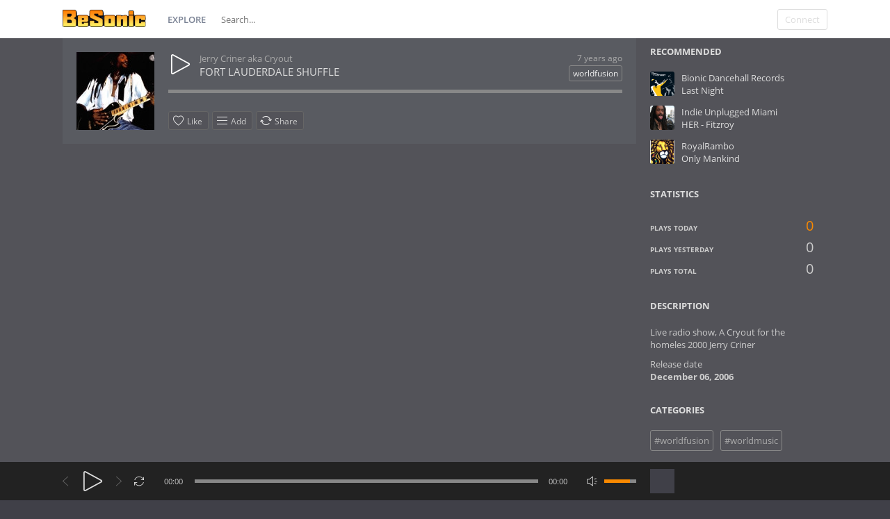

--- FILE ---
content_type: text/html; charset=UTF-8
request_url: https://www.besonic.de/track/12735/
body_size: 6277
content:
<!DOCTYPE html>
<html lang="en">
<head>
<meta charset="UTF-8">
<title>FORT LAUDERDALE SHUFFLE - BeSonic Free Music Promotion Network</title>

<meta name="description" content="FORT LAUDERDALE SHUFFLE Live radio show, A Cryout for the homeles 2000  Jerry Criner">
<meta name="viewport" content="width=device-width, minimum-scale=1.0, maximum-scale=1.0">
<link rel="apple-touch-icon" sizes="57x57" href="https://www.besonic.de/themes/vibe/images/icons/favicon/apple-icon-57x57.png">
<link rel="apple-touch-icon" sizes="60x60" href="https://www.besonic.de/themes/vibe/images/icons/favicon/apple-icon-60x60.png">
<link rel="apple-touch-icon" sizes="72x72" href="https://www.besonic.de/themes/vibe/images/icons/favicon/apple-icon-72x72.png">
<link rel="apple-touch-icon" sizes="76x76" href="https://www.besonic.de/themes/vibe/images/icons/favicon/apple-icon-76x76.png">
<link rel="apple-touch-icon" sizes="114x114" href="https://www.besonic.de/themes/vibe/images/icons/favicon/apple-icon-114x114.png">
<link rel="apple-touch-icon" sizes="120x120" href="https://www.besonic.de/themes/vibe/images/icons/favicon/apple-icon-120x120.png">
<link rel="apple-touch-icon" sizes="144x144" href="https://www.besonic.de/themes/vibe/images/icons/favicon/apple-icon-144x144.png">
<link rel="apple-touch-icon" sizes="152x152" href="https://www.besonic.de/themes/vibe/images/icons/favicon/apple-icon-152x152.png">
<link rel="apple-touch-icon" sizes="180x180" href="https://www.besonic.de/themes/vibe/images/icons/favicon/apple-icon-180x180.png">
<link rel="icon" type="image/png" sizes="192x192"  href="https://www.besonic.de/themes/vibe/images/icons/favicon/android-icon-192x192.png">
<link rel="icon" type="image/png" sizes="32x32" href="https://www.besonic.de/themes/vibe/images/icons/favicon/favicon-32x32.png">
<link rel="icon" type="image/png" sizes="96x96" href="https://www.besonic.de/themes/vibe/images/icons/favicon/favicon-96x96.png">
<link rel="icon" type="image/png" sizes="16x16" href="https://www.besonic.de/themes/vibe/images/icons/favicon/favicon-16x16.png">
<link rel="manifest" href="https://www.besonic.de/themes/vibe/images/icons/favicon/manifest.json">
<meta name="msapplication-TileColor" content="#ffffff">
<meta name="msapplication-TileImage" content="https://www.besonic.de/themes/vibe/images/icons/favicon/ms-icon-144x144.png">
<meta name="theme-color" content="#ffffff">
<link href="https://www.besonic.de/themes/vibe/fonts.css" rel="stylesheet">
<link href="https://www.besonic.de/themes/vibe/style.css" rel="stylesheet">
<script>baseUrl = "https://www.besonic.de"; token_id = "cbdbee6529f55740e875d9b9cf09165a"; nowPlaying = viewed_id = 0; player_volume = 0.80; search_filter = "https://www.besonic.de/search/filter/tracks/"; explore_filter = "https://www.besonic.de/explore/filter/"; lng_just_now = "just now"; lng_ta_second = "a second"; lng_ta_seconds = "seconds"; lng_ta_minute = "a minute"; lng_ta_minutes = "%d minutes"; lng_ta_hour = "an hour"; lng_ta_hours = "%d hours"; lng_ta_day = "a day"; lng_ta_days = "%d days"; lng_ta_week = "a week"; lng_ta_weeks = "%d weeks"; lng_ta_month = "a month"; lng_ta_months = "%d months"; lng_ta_year = "a year"; lng_ta_years = "%d years"; lng_ago = "ago";</script>
<script src="https://cdnjs.cloudflare.com/ajax/libs/jquery/3.3.1/jquery.min.js"></script>
<script src="https://www.besonic.de/themes/vibe/js/jquery.timeago.js"></script>
<script src="https://www.besonic.de/themes/vibe/js/functions.js"></script>
<script src="https://www.besonic.de/themes/vibe/js/jquery.jplayer.min.js"></script>
<script src="https://www.besonic.de/themes/vibe/js/slider.js"></script>
<script>
$(document).ready(function() {
	$("#sound-player").jPlayer({
		cssSelectorAncestor: '#sound-container',
		play: function() {
			// Verify if a view has been added already for this track
			if(viewed_id == nowPlaying) {
				return false;
			} else {
				updateTrackInfo(nowPlaying);
				prevnext(3);
			}
			// Add the play count
			viewed_id = nowPlaying;
			$.ajax({
				type: "POST",
				url: "https://www.besonic.de/requests/add_view.php",
				data: "id="+nowPlaying+"&token_id="+token_id, 
				cache: false
			});
		},
		ended: function () {
			// If repeat is not turned on, move to the next song
			if($('#repeat-song').html() == 0) {
				$('.current-seek').html($('#sound_ghost_player').html());
				$('.current-play').show();
				viewed_id = 0;
				nextSong(nowPlaying);
			}
		},
		swfPath: "https://www.besonic.de/themes/vibe/js",
		supplied: "mp3,m4a",
		wmode: "window",
		volume: player_volume,
		smoothPlayBar: true,
		keyEnabled: true
	});
});
function updateTrackInfo(id) {
	// If there's a track id
	if(id > 0) {
		// Add the current song class
		$('#track'+id).addClass('current-song');

		// Add current play class to the Play button and hide it
		$('#play'+id).addClass('current-play');
		$('.current-play').hide();

		$('.jp-audio .jp-time-holder').show();

		// Add the active player to the current song
		$("#song-controls"+id).html($("#seek-bar-song").html());

		// Add the active player class to the current song
		$("#song-controls"+id).addClass('current-seek');

		// Set the play/pause button position (this is needed for mobile view in order for the play/pause button to be at the same height with the initial play button)
		$('#track'+id+' .jp-play , #track'+id+' .jp-pause').css({ 'margin-top' : '-' + $('.song-top', '#track'+id).outerHeight() + 'px' });

		prevnext();

		// Bind functionality to the new song selector
		$("#sound-player").jPlayer("option", "cssSelectorAncestor", '#sound-container');
	}
}
function playSong(song, id, format) {
	// If the user is on a mobile device, open the track in a new tab rather than playing it on the page
	/*if(/Android|webOS|iPhone|iPad|iPod|BlackBerry|IEMobile|Opera Mini/i.test(navigator.userAgent)) {
		window.location = 'https://www.besonic.de/uploads/tracks/'+song;
		return false;
	}*/
	
	// Remove the current-song class (if any)
	$('.current-song').removeClass('current-song');
	// Show the previously hidden Play button (if any)
	$('.current-play').show();
	$('.current-play').removeClass('current-play');
	
	// Remove the active player if exists and set the ghost player
	$('.current-seek').html($('#sound_ghost_player').html());
	
	// Remove the active player class
	$('.current-seek').removeClass('current-seek');
	
	// Define the current playing track
	nowPlaying = id;
	
	// Update the track listing
	updateTrackInfo(nowPlaying);
	prevnext(3);
	
	// Get the current song name, url and author
	var trackUrl = $('#song-url'+id).attr('href');
	var artwork = $('#song-art'+id).attr('src');
	var songName, shortSongName = songName = $('#song-name'+id).html();
	var songAuthor = $('#song-author'+id).text();

	var songAuthorUrl = $('#song-author'+id).attr('href');
	
	if(songName.length > 30) {
		var shortSongName = $('#song-name'+id).html();
	}
	
	$('#sw-song-name').html($('<a>', {html: shortSongName, href: trackUrl, title: songName, rel: 'loadpage'}));
	$('#sw-author-name').html($('<a>', {html: songAuthor, href: songAuthorUrl, title: songAuthor, rel: 'loadpage'}));
	
	$('#topbar-artwork').html($('<a>', {href: trackUrl, rel: 'loadpage', id: 'artwork-container'}));
	$('#artwork-container').html('<img src="'+artwork+'">');
	
	// if the format is mp4, switch it to m4a since mp4 can be audio only
	if(format == 'mp4') {
		format = 'm4a';
	}
	
	if(format == 'mp3') {
		$("#sound-player").jPlayer("setMedia",{mp3:song}).jPlayer("play");
	} else if(format == 'm4a') {
		$("#sound-player").jPlayer("setMedia",{m4a:song}).jPlayer("play");
	}
}
</script>
<meta property="og:image" content="https://www.besonic.de/thumb.php?src=besonic_124863.jpg&t=m&w=200&h=200" />
<script data-ad-client="ca-pub-3459267488789246" async src="https://pagead2.googlesyndication.com/pagead/js/adsbygoogle.js"></script>
</head>
<body>
<div id="loading-bar"><dd></dd><dt></dt></div>
<div class="topbar">
	<div class="header">
		<a href="https://www.besonic.de/welcome" rel="loadpage"><div class="logo"></div></a>
		<a href="https://www.besonic.de/explore" class="menu-button" rel="loadpage" id="explore-button">Explore</a>
		<div class="search-input"><input type="text" id="search" placeholder="Search..." autocomplete="off"></div>
		<a onclick="connect_modal()" class="menu-btn" title="Connect">Connect</a>
	</div>
	<div class="search-container"></div>
	<div class="notification-container">
		<div class="notification-content">
			<div class="notification-inner">
				<span id="global_page_url"><a href="https://www.besonic.de/notifications" rel="loadpage">View More Notifications</a></span>
				<span id="chat_page_url"><a href="https://www.besonic.de/notifications/filter/chats" rel="loadpage">View More Messages</a></span>
				<a onclick="showNotification('close')" title="Close Notifications"><div class="close_btn"></div></a>
			</div>
			<div id="notifications-content"></div>
			<div class="notification-row"><div class="notification-padding"><a href="https://www.besonic.de/settings/notifications" rel="loadpage">Notifications Settings</a></div></div>
		</div>
	</div>
</div>
<div class="topbar_margin"></div>
<div id="content">
	<div class="row-body content-track">
	<div class="body-content">
		
		<div class="nine columns" id="main-content">
			
			
			<div id="profile-card"></div>
			<div id="track12735" class="song-container song-container-page">
						
						<div class="song-art"><a href="https://www.besonic.de/track/12735/" rel="loadpage"><img src="https://www.besonic.de/thumb.php?src=besonic_124863.jpg&t=m&w=112&h=112" id="song-art12735" alt="FORT LAUDERDALE SHUFFLE"></a></div>
						<div class="song-top">
							<div class="song-timeago">
									<a href="https://www.besonic.de/track/12735/" rel="loadpage"><span id="time12735">
										<div class="timeago" title="2018-12-09T11:20:16+01:00">
											2018-12-09T11:20:16+01:00
										</div>
									</span>
								</a>
							</div>
							<div data-track-name="besonic_124863.mp3" data-track-id="12735" id="play12735" data-track-url="https://www.besonic.de/uploads/tracks/besonic_124863.mp3" data-track-format="mp3" class="track song-play-btn">
							</div>
							<div class="song-titles">
								<div class="song-author"><a onmouseover="profileCard(3235, 12735, 0, 0);" onmouseout="profileCard(0, 0, 0, 1);" onclick="profileCard(0, 0, 1, 1);" href="https://www.besonic.de/profile/cryout" rel="loadpage" id="song-author12735">Jerry Criner aka Cryout</a></div>
								<div class="song-tag">
									<a href="https://www.besonic.de/explore/filter/worldfusion" rel="loadpage">worldfusion</a>
								</div>
								<div class="song-title">
									<a href="https://www.besonic.de/track/12735/" id="song-url12735" rel="loadpage"><div id="song-name12735">FORT LAUDERDALE SHUFFLE</div></a>
								</div>
							</div>
						</div>
						<div class="player-controls">
							<div id="song-controls12735">
								<div id="jp_container_123" class="jp-audio">
									<div class="jp-type-single">
											<div class="jp-gui jp-interface">
												<div class="jp-progress">
													<div class="jp-seek-bar">
													<div class="jp-play-bar"></div>
												</div>
											</div>
										</div>
									</div>
								</div>
							</div>
						</div>
						<div class="track-actions-container">
							<div class="track-actions"><div class="track-actions-content" id="track-action12735"><div class="track-buttons-container"><div class="like-button" onclick="connect_modal()" id="doLike12735" title="Like"><span class="action-text">Like</span></div><div class="playlist-button" onclick="connect_modal()" title="Add"><span class="action-text">Add</span></div><div class="share-button" onclick="share(12735, 1)" title="Share"><span class="action-text">Share</span></div></div> <div class="track-stats"></div></div></div>
						</div>
						
							<div class="comments-container" id="comments-list12735">
								
							</div>
					</div>
		</div>
		<div class="three columns">
			
<div class="sidebar-container widget-suggestions"><div class="sidebar-header">recommended</div><div class="sidebar-suggestions-inner">
					<div class="sidebar-suggestions">
						<div class="sidebar-suggestions-image"><a href="https://www.besonic.de/track/7455/" rel="loadpage"><img src="https://www.besonic.de/thumb.php?src=besonic_142762.jpg&t=m&w=112&h=112" /></a></div>
						<div class="sidebar-suggestions-info"><a href="https://www.besonic.de/profile/bionicdancehall" title="View Profile" rel="loadpage"><div class="sidebar-title-name">Bionic Dancehall Records</div></a>
						<div class="sidebar-suggestions-track"><a href="https://www.besonic.de/track/7455/" title="Last Night" rel="loadpage">Last Night</a></div>
						</div>
					</div>
				</div><div class="sidebar-suggestions-inner">
					<div class="sidebar-suggestions">
						<div class="sidebar-suggestions-image"><a href="https://www.besonic.de/track/5086/" rel="loadpage"><img src="https://www.besonic.de/thumb.php?src=besonic_131724.jpg&t=m&w=112&h=112" /></a></div>
						<div class="sidebar-suggestions-info"><a href="https://www.besonic.de/profile/indieunplugged" title="View Profile" rel="loadpage"><div class="sidebar-title-name">Indie Unplugged Miami</div></a>
						<div class="sidebar-suggestions-track"><a href="https://www.besonic.de/track/5086/" title="HER - Fitzroy" rel="loadpage">HER - Fitzroy</a></div>
						</div>
					</div>
				</div><div class="sidebar-suggestions-inner">
					<div class="sidebar-suggestions">
						<div class="sidebar-suggestions-image"><a href="https://www.besonic.de/track/9868/" rel="loadpage"><img src="https://www.besonic.de/thumb.php?src=besonic_123207.png&t=m&w=112&h=112" /></a></div>
						<div class="sidebar-suggestions-info"><a href="https://www.besonic.de/profile/royalrambo" title="View Profile" rel="loadpage"><div class="sidebar-title-name">RoyalRambo</div></a>
						<div class="sidebar-suggestions-track"><a href="https://www.besonic.de/track/9868/" title="Only Mankind" rel="loadpage">Only Mankind</a></div>
						</div>
					</div>
				</div></div>
<div class="sidebar-container widget-statistics"><div class="sidebar-content"><div class="sidebar-header">Statistics</div><div class="sidebar-stats-container">
				<div class="sidebar-stats-box">Plays Today</div><div class="sidebar-stats-box sidebar-text-right sidebar-stats-today">0</div>
				<div class="sidebar-stats-box">Plays Yesterday</div><div class="sidebar-stats-box sidebar-text-right">0</div>
				<div class="sidebar-stats-box">Plays Total</div><div class="sidebar-stats-box sidebar-text-right">0</div></div></div></div>
<div class="sidebar-container widget-description"><div class="sidebar-content"><div class="sidebar-header">Description</div><div class="sidebar-description">Live radio show, A Cryout for the homeles 2000  Jerry Criner</div><div class="sidebar-description">Release date<br> <strong>December 06, 2006</strong></div></div></div>
<div class="sidebar-container widget-trending"><div class="sidebar-content"><div class="sidebar-header">Categories</div><div class="sidebar-description"><div class="sidebar-tag"><a href="https://www.besonic.de/explore/filter/worldfusion" rel="loadpage">#worldfusion</a></div><div class="sidebar-tag"><a href="https://www.besonic.de/explore/filter/worldmusic" rel="loadpage">#worldmusic</a></div></div></div></div>
<div class="sidebar-container widget-ad-unit"><div class="sidebar-content"><div class="sidebar-header">Sponsored</div><div style="padding:1.3em"><script async src="https://pagead2.googlesyndication.com/pagead/js/adsbygoogle.js"></script>
<!-- 200x400 besonic -->
<ins class="adsbygoogle"
     style="display:inline-block;width:200px;height:300px"
     data-ad-client="ca-pub-3459267488789246"
     data-ad-slot="2349837356"></ins>
<script>
     (adsbygoogle = window.adsbygoogle || []).push({});
</script></div></div></div>
<div class="sidebar-container sidebar-report"><div class="sidebar-description"><a href="javascript:;" onclick="connect_modal()">Report</a></div></div>
		</div>
	</div>
</div>
<div id="share" style="display: none;">
	<div class="modal-container">
		<div class="modal-title" id="share-title">
			<div class="modal-menu-container">
				<div class="modal-menu-item modal-menu-item-active" id="tab-share">Share</div>
				<div class="modal-menu-item" id="tab-embed">Embed</div>
			</div>
		</div>
		<div class="divider"></div>
		<div class="tab-share">
			<div class="modal-inner">
				<div class="modal-desc">Share on Social Networks</div>
				<div class="share-icon-container"><div class="social-icon-padding"><a id="fb-share" title="Share on Facebook"><div class="share-social-icon facebook-icon"></div></a></div></div>
				<div class="share-icon-container"><div class="social-icon-padding"><a id="tw-share" title="Share on Twitter"><div class="share-social-icon twitter-icon"></div></a></div></div>
				<div class="share-icon-container"><div class="social-icon-padding"><a id="gp-share" title="Share on Google+"><div class="share-social-icon gplus-icon"></div></a></div></div>
				<div class="share-icon-container"><div class="social-icon-padding"><a id="pn-share" title="Share on Pinterest"><div class="share-social-icon pinterest-icon"></div></a></div></div>
				<div class="share-icon-container"><div class="social-icon-padding"><a id="em-share" title="Share via email"><div class="share-social-icon email-icon"></div></a></div></div>
			</div>
			<div class="modal-inner">
				<div class="modal-desc">Share URL</div>
				<div class="modal-input"><input id="share-url" value="" readonly="readonly"></div>
			</div>
		</div>
		<div class="tab-embed">
			<div class="modal-inner">
				<div class="dummy-player">
					<div class="dummy-artwork"></div>
					<div class="dummy-play-btn"></div>
					<div class="dummy-author"></div>
					<div class="dummy-title"></div>
					<div class="dummy-seek"></div>
					<div class="dummy-avatars"></div>
					<div class="dummy-avatars"></div>
					<div class="dummy-avatars"></div>
					<div class="dummy-avatars"></div>
					<div class="dummy-avatars"></div>
				</div>
				<div class="modal-desc">Embed Code</div>
				<div class="modal-input"><input id="embed-url" value="" readonly="readonly"></div>
				<div class="modal-checkbox"><input type="checkbox" name="autoplay" id="autoplay"><label for="autoplay">Autoplay</label></div>
			</div>
		</div>
		<div class="divider"></div>
		<div class="modal-menu">
			<div class="modal-btn"><a onclick="share(0, 0)">Close</a></div>
		</div>
	</div>
</div>
<div id="playlist" style="display: none;">
	<div class="modal-container">
		<div class="modal-title" id="playlist-title">
			<div class="modal-menu-container">
				<div class="modal-menu-item modal-menu-item-active" id="tab-playlist">Playlist</div>
				<div class="modal-loading"></div>
			</div>
		</div>
		<div class="divider"></div>
		<div class="tab-playlist">
			<div class="modal-inner">
				<input type="text" id="playlist-name" class="playlist-input" placeholder="Create new playlist"><div onclick="playlist(0, 2)" class="button-normal playlist-save" id="playlist-save">Save</div>
			</div>
			<div class="modal-inner" id="playlists">
				
			</div>
		</div>	
		<div class="divider"></div>
		<div class="modal-menu">
			<div class="modal-btn"><a onclick="playlist(0, 0)">Close</a></div>
		</div>
	</div>
</div>
<div id="delete" style="display: none;">
	<div class="modal-container">
		<div class="modal-title" id="delete-title">
			<div class="modal-menu-container">
				<div class="modal-menu-item modal-menu-item-active" id="tab-delete">Delete</div>
				<div class="modal-loading"></div>
			</div>
		</div>
		<div class="divider"></div>
		<div class="tab-delete">
			<div class="modal-inner" id="delete-track" style="display: none;">
				Are you sure you want to delete this track?
			</div>
			<div class="modal-inner" id="delete-playlist" style="display: none;">
				Are you sure you want to delete this playlist?
			</div>
		</div>	
		<div class="divider"></div>
		<div class="modal-menu">
			<div class="modal-btn modal-btn-active"><a id="delete-button">Delete</a></div><div class="modal-btn"><a onclick="delete_modal(0, 'cancel')">Cancel</a></div>
		</div>
	</div>
</div>
</div>
<div id="connect" style="display: none;">
	<div class="modal-container">
		<div class="modal-title" id="connect-title">
			<div class="modal-menu-container">
				<div class="modal-menu-item modal-menu-item-active" id="tab-login">Login</div>
				<div class="modal-menu-item" id="tab-register">Register</div>
				<div class="modal-loading"></div>
			</div>
		</div>
		<div class="divider"></div>
		<div class="tab-login">
			<div id="login-message"></div>
			<div class="modal-inner">
				<form id="login-form" method="post">
				<div class="modal-input modal-connect">	
					<input type="text" name="username" placeholder="Username or email">
					<input type="password" name="password" placeholder="Password">
				</div>
				<div class="modal-checkbox"><input type="checkbox" name="remember" value="1" id="remember-me"><label for="remember-me">Remember me</label></div>
				<input type="submit" style="display: none;"><!-- submit button used to enable the enter key -->
				</form>
				<div class="forgot-password"><a href="https://www.besonic.de/recover" rel="loadpage">Forgot your password?</a></div>
			</div>
			<div class="divider"></div>
			<div class="modal-menu">
				<div class="modal-btn modal-btn-active"><a id="login-button" onclick="connect(1)">Login</a></div><div class="modal-btn modal-btn-facebook"><a href="https://www.facebook.com/dialog/oauth?client_id=735133613521130&redirect_uri=https://www.besonic.de/requests/connect.php?facebook=true&state=6fb0dc885700c9c190a5c8b8fcee1dd4&scope=public_profile,email" class="facebook-button">Facebook</a></div>
			</div>
		</div>
		<div class="tab-register">
			<div id="register-message"></div>
			<div class="modal-inner">
				<div class="modal-input modal-connect">
					<form id="register-form" method="post">
					<input type="text" name="username" placeholder="Username">
					<input type="password" name="password" placeholder="Password">
					<input type="text" name="email" placeholder="Email">
					<div class="modal-captcha"><input type="text" name="captcha" placeholder="Captcha"></div>
	<span class="register-captcha" id="captcha-register"><img src="https://www.besonic.de/includes/captcha.php" /></span>
					<input type="submit" style="display: none;"><!-- submit button used to enable the enter key -->
					</form>
				</div>
			</div>
			<div class="divider"></div>
			<div class="modal-menu">
				<div class="modal-btn modal-btn-active"><a id="register-button" onclick="connect(0)">Register</a></div><div class="modal-btn modal-btn-facebook"><a href="https://www.facebook.com/dialog/oauth?client_id=735133613521130&redirect_uri=https://www.besonic.de/requests/connect.php?facebook=true&state=6fb0dc885700c9c190a5c8b8fcee1dd4&scope=public_profile,email" class="facebook-button">Facebook</a></div>
			</div>
		</div>
	</div>
</div>
<div class="modal-background"></div>
<div class="row-body">
	<div class="footer">
		<div class="footer-container">
			<div class="footer-links">
				<span><a href="https://www.besonic.de/page/imprint" rel="loadpage">Imprint</a></span><span><a href="https://www.besonic.de/page/privacy" rel="loadpage">Privacy Policy</a></span><span><a href="https://www.besonic.de/page/contact" rel="loadpage">Contact</a></span><span><a href="https://www.besonic.de/page/genres" rel="loadpage">All Genres</a></span><span><a href="https://www.besonic.de/index.php?a=admin" rel="loadpage">Admin</a></span>
			</div>
			<div class="footer-languages">
				Language: <span><a href="https://www.besonic.de/index.php?lang=english">English</a></span>
			</div>
			<div class="footer-info">
				Copyright &copy; 2025 BeSonic Free Music Promotion Network. All rights reserved. Powered by <a href="https://www.besonic.de" target="_blank">BeSonic</a>.
			</div>
		</div>
	</div>
</div>
<div class="bottombar">
	<div class="bottombar-container">
		<div id="sound-player" class="jp-jplayer"></div>
		<div id="sound-container" class="jp-audio top-player">
			<div class="player-nine">
				<div class="jp-type-single">
					<div class="jp-gui jp-interface">
						<div class="player-container-left">
							<a onclick="prevnext(1)" id="prev-button" class="prev-button" title="Previous track"></a>
							<a class="jp-play" tabindex="1" title="Play"></a>
							<a class="jp-pause" tabindex="1" title="Pause"></a>
							<a onclick="prevnext(2)" id="next-button" class="next-button" title="Next track"></a>
							
							<a class="jp-repeat" tabindex="1" title="Repeat" onclick="repeatSong(1)"></a>
							<a class="jp-repeat-off" tabindex="1" title="Repeat Off" onclick="repeatSong(0)"></a>
							<div style="display: none;" id="repeat-song">0</div>
							<div class="jp-current-time" id="current-time"></div>
						</div>
						<div class="player-container-middle">
							
							<div class="jp-progress">
								<div class="jp-seek-bar">
									<div class="jp-play-bar"></div>
								</div>
							</div>
							
						</div>
						<div class="player-container-right">
							<div class="jp-duration" id="duration-time"></div>
							<a class="jp-mute" tabindex="1" title="Mute"></a>
							<a class="jp-unmute" tabindex="1" title="Unmute"></a>
							
							<div class="jp-volume-bar" onclick="playerVolume()" title="Volume">
								<div class="jp-volume-bar-value"></div>
							</div>
						</div>
					</div>
				<div class="jp-no-solution"></div>
			</div>
			</div>
			<div class="player-three">
				<div id="topbar-track-info">
					<div id="topbar-artwork"></div>
					<div id="topbar-track-details">
						<div class="topbar-song-name" id="sw-song-name"></div>
						<div class="topbar-author-name" id="sw-author-name"></div>
					</div>
				</div>
			</div>
		</div>
	</div>
</div>
<div id="seek-bar-song" style="display: none;">
	<div id="sound-container" class="jp-audio">
		<div class="jp-type-single">
			<div class="jp-gui jp-interface">
				<a class="jp-play">&nbsp;</a><a class="jp-pause">&nbsp;</a>
				<div class="jp-progress">
					<div class="jp-seek-bar">
						<div class="jp-play-bar"></div>
					</div>
				</div>
				<div class="jp-time-holder">
					<div class="jp-current-time"></div>
					<div class="jp-duration"></div>
				</div>
			</div>
		</div>
	</div>
</div>
<div id="sound_ghost_player" style="display: none;"><div class="jp-audio"><div class="jp-type-single"><div class="jp-gui jp-interface"><div class="jp-progress"><div class="jp-seek-bar"><div class="jp-play-bar"></div></div></div></div></div></div></div>
<script async src="https://www.googletagmanager.com/gtag/js?id=UA-20092623-1"></script>
<script>
  window.dataLayer = window.dataLayer || [];
  function gtag(){dataLayer.push(arguments);}
  gtag('js', new Date());

  gtag('config', 'UA-20092623-1');
</script>
<script data-ad-client="ca-pub-3459267488789246" async src="https://pagead2.googlesyndication.com/pagead/js/adsbygoogle.js"></script>
</body>
</html>


--- FILE ---
content_type: text/html; charset=utf-8
request_url: https://www.google.com/recaptcha/api2/aframe
body_size: 270
content:
<!DOCTYPE HTML><html><head><meta http-equiv="content-type" content="text/html; charset=UTF-8"></head><body><script nonce="BKXS5xfWrsl8lAZlm6fxZQ">/** Anti-fraud and anti-abuse applications only. See google.com/recaptcha */ try{var clients={'sodar':'https://pagead2.googlesyndication.com/pagead/sodar?'};window.addEventListener("message",function(a){try{if(a.source===window.parent){var b=JSON.parse(a.data);var c=clients[b['id']];if(c){var d=document.createElement('img');d.src=c+b['params']+'&rc='+(localStorage.getItem("rc::a")?sessionStorage.getItem("rc::b"):"");window.document.body.appendChild(d);sessionStorage.setItem("rc::e",parseInt(sessionStorage.getItem("rc::e")||0)+1);localStorage.setItem("rc::h",'1763319410350');}}}catch(b){}});window.parent.postMessage("_grecaptcha_ready", "*");}catch(b){}</script></body></html>

--- FILE ---
content_type: text/css
request_url: https://www.besonic.de/themes/vibe/style.css
body_size: 13939
content:
#forum { width: 100%; min-height: 640px }
html { -ms-text-size-adjust: 100%; -webkit-text-size-adjust: 100% }
body { color: #CCC; font-family: 'Open Sans', Tahoma, Arial, sans-serif; font-size: 13px; margin: 0; padding: 0; background: #404048 }
img { }
h1 { font-size: 52px; margin: 0; padding: 5px 15px }
h3 { font-size: 28px; margin: 0 }
h4 { font-size: 24px; margin: 10px 0 0 0 }
h1, h3, h4, h5 { font-weight: 300 }
a { color: #DDD; text-decoration: none; -webkit-transition: color .5s; -moz-transition: color .5s; -o-transition: color .5s; -ms-transition: color .5s; transition: color .5s }
a:hover { color: #FFF }
code, pre { word-wrap: break-word }
code.api-request { background: #404048 }
option:hover { cursor: pointer }
table { border-collapse: collapse }
table, td, th { border: 1px solid #CCC; padding: 3px }
img { border: 0 }
form { margin: 0 0 0 0 }
input, textarea, select { font-family: inherit }
::selection { background: #000; color: #fff }
::-moz-selection {
background:#000;
color:#fff
}
::-webkit-selection {
background:#000;
color:#fff
}
input[type="submit"] { color: #CCC; font-size: 13px; background: #595b61; border: 1px solid #CCC; text-align: center; width: auto; padding: 6px 10px 6px 10px !important; text-decoration: none; margin: 0; border-radius: 3px; cursor: pointer; outline: none; font-weight: bold }
input[type="submit"]:hover { border: 1px solid #999; background: #999; color: #FFF }
input[type="submit"]:active { border: 1px solid #888; background: #888; color: #FFF !important }
input:-webkit-autofill {
box-shadow: 0 0 0 1100px white inset
}
input[type="text"], input[type="submit"], textarea { -webkit-appearance: none }
select { max-width: 175px; outline: 0 }
.row-top { background: #fff; padding: 20px 0 10px 0; border-bottom: 1px solid #c3c3c3; overflow: auto }
.row-page { border-bottom: 0; width: 100%; margin: 0 auto; max-width: 1120px; overflow: auto; padding: 0 10px; box-sizing: border-box }
.row-body { border-bottom: 0; width: 100%; margin: 0 auto; max-width: 1120px; overflow: hidden; padding: 0 10px; box-sizing: border-box }
.row-footer { padding: 20px 0 10px 0; overflow: auto }
.row-body .one { width: 8.333% }
.row-body .two { width: 16.667% }
.row-body .three { width: 25% }
.row-body .four { width: 33.333% }
.row-body .five { width: 41.667% }
.row-body .six { width: 50% }
.row-body .seven { width: 58.333% }
.row-body .eight { width: 66.667% }
.row-body .nine { width: 75% }
.row-body .ten { width: 83.333% }
.row-body .eleven { width: 91.667% }
.row-body .twelve { width: 100% }
.row-page .three { width: 25%; float: right }
.row-page .nine { width: 75%; float: left }
.row-page .stats-container { width: 25%; padding-top: 10px }
.row-body .stats-container { padding-top: 10px }
.row-page .twelve { width: 100% }
.row-page .table-id { width: 7%; padding: 5px 0; word-wrap: break-word }
.row-page .table-user { width: 33%; padding: 5px 0; word-wrap: break-word }
.row-page .table-user img { height: 15px; width: 15px; border-radius: 3px; margin-right: 5px; vertical-align: middle }
.row-page .table-mail { width: 45%; padding: 5px 0; word-wrap: break-word }
.row-page .table-edit { width: 8%; padding: 5px 0; word-wrap: break-word }
.row-page .table-delete { width: 7%; padding: 5px 0; word-wrap: break-word }
.row-page .table-category-name { width: 83%; padding: 5px 0; word-wrap: break-word }
.row-page .table-report-id { width: 7%; padding: 5px 0; word-wrap: break-word }
.row-page .table-report-type { width: 13%; padding: 5px 0; word-wrap: break-word }
.row-page .table-user { width: 33%; padding: 5px 0; word-wrap: break-word }
.row-page .table-user img { height: 15px; width: 15px; border-radius: 3px; margin-right: 5px; vertical-align: middle }
.row-page .table-report-message { width: 20%; padding: 5px 0; word-wrap: break-word }
.row-page .table-report-safe { width: 10%; padding: 5px 0; word-wrap: break-word }
.admin-rows { width: 100%; float: left; overflow: auto }
.admin-rows a { cursor: pointer }
.dash-stats { width: 33.333% }
.dash-half { width: 50%; float: left }
.stats-values { font-size: 14px; font-weight: bold }
.dashboard-info { margin-top: 10px; float: left; width: 100% }
.dashboard-info a { color: #f98900; font-weight: bold }
.dashboard-info a:hover { color: #33C3E4 }
.neutral { color: #999 }
.positive { color: #27ae60 }
.negative { color: #FF5757 }
.dash-values { font-size: 22px }
.chart { display: table; table-layout: fixed; width: 80px; height: 30px; margin: 0; padding: 15px 0 0 0 }
.chart li { position: relative; display: table-cell; vertical-align: bottom; height: 30px; padding-right: 1px }
.chart span { margin: 0 0; display: block; background: #f98900 }
.chart span:hover { background: #33C3E4 }
.stats-container h3 { font-weight: 400; font-size: 22px }
.payment-content { padding: 5px 0; width: 100%; float: left }
.payment-row { padding: 5px 0 }
.list-content { padding-bottom: 5px; overflow: auto; clear: both }
.list-button { margin: 2px 0 0 0 !important }
.page-button { float: left !important; margin: 10px 10px 0 0 !important }
.report-title { font-size: 18px }
.report-content { padding: 5px 0; width: 100%; float: left; white-space: pre-line }
.report-content img { margin-bottom: -2px }
.manage-users-container { padding: 10px 20px; border-bottom: 1px solid #444 }
.manage-users-container a { text-decoration: none; cursor: pointer }
.manage-users-image img { width: 35px; float: left }
.manage-users-content { padding: 0 55px 0 45px; word-break: break-all }
.manage-users-buttons { float: right; overflow: auto; margin-top: -35px }
.manage-users-buttons a { float: right }
.manage-list-name { font-size: 14px; padding-bottom: 5px }
.manage-list-buttons { margin-top: -30px }
.slide-bullet-container { padding: 50px 0 20px 0 }
.slide-bullet { height: 10px; width: 25px; background: #AAA; display: inline-block; margin: 0 5px; border-radius: 3px; cursor: pointer }
.slide-bullet-active { background: #FFF }
.slide-bullet:hover { background: #f98900 }
.row-top .threeads { width: 33.3333% }
.row-one { float: left; width: 15% }
.row-two { float: left; width: 10% }
.row-three { float: left; width: 60%; word-break: break-all }
.row-four { float: left; width: 15%; text-align: right }
.row-welcome { border-bottom: 0; width: 100%; margin: 0 auto; overflow: auto }
.content-welcome1 { background: url('images/background4.jpg') center center no-repeat; background-size: cover; transition: background 0.4s linear }
.content-welcome2 { background: url('images/background2.jpg') center center no-repeat; background-size: cover; transition: background 0.4s linear }
.row { width: 100%; margin: 0 auto; max-width: 1100px; overflow: auto }
.row .one { width: 8.333% }
.row .two { width: 16.667% }
.row .three { width: 25% }
.row .four { width: 33.333% }
.row .five { width: 41.667% }
.row .six { width: 50% }
.row .seven { width: 58.333% }
.row .eight { width: 66.667% }
.row .nine { width: 75% }
.row .ten { width: 83.333% }
.row .eleven { width: 91.667% }
.row .twelve { width: 100% }
.column, .columns { float: left; min-height: 1px; position: relative }
[class*="column"] + [class*="column"]:last-child { float: right }
[class*="column"] + [class*="column"].end { float: left }
.header { margin: 0 auto; max-width: 1100px; overflow: auto; padding: 0 10px }
.topbar { position: fixed; top: 0; right: 0; left: 0; z-index: 1000; height: 55px; background: #fff; margin-bottom: 40px }
.topbar_margin { width: 100%; height: 55px }
.bottombar { position: fixed; bottom: 0; right: 0; left: 0; z-index: 1000; height: 55px; background: #222 }
.bottombar-container { margin: 0 auto; max-width: 1100px; padding: 0 10px }
.menu-image { float: right; height: 55px; font-size: 12px; color: #fff; padding: 0 6px; cursor: pointer }
.menu-image:hover { background: rgba(0, 0, 0, .12) }
.menu-image:active { background: rgba(0, 0, 0, .35) }
.menu-image-active { background: rgba(0, 0, 0, .12) }
.menu_hover_messages, .menu_hover_notifications { background: rgba(0, 0, 0, .12) }
.menu_visitor { float: right; margin-top: 20px; padding-right: 10px; color: #fff }
.menu_arrow { margin: 20px 0 0 5px; float: right; min-width: 16px; min-height: 16px; background: url('images/downarrow.png') no-repeat; background-size: 16px }
.menu-dd-container { max-width: 1120px; width: 100%; top: 55px; position: absolute; display: none; padding-right: 20px; box-sizing: border-box }
.menu-dd-content { background: #404048; min-width: 200px; width: auto; float: right }
.menu-dd-row { background: #404048; padding: 10px; text-align: right }
.menu-dd-row:hover { color: #f98900 }
.menu-dd-extra { color: #f98900 }
.menu-dd-mobile { display: none }
.menu-divider { height: 0; width: 100%; background: #404048 }
.menu-dd-content a { color: #DDD; text-decoration: none }
.menu-dd-content a:hover { color: #FFF }
.menu_img { float: right; width: 30px; height: 30px; margin-top: 12px }
.menu_img img { width: 30px; height: 30px; border-radius: 50% }
.menu_btn { padding: 0 6px; float: right; height: 55px }
.menu_btn img { margin-top: 19px; width: 16px; height: 16px }
.menu_btn:hover { background: rgba(0, 0, 0, .12) }
.menu_btn:active { background: rgba(0, 0, 0, .35) }
.menu-btn { padding: 5px 10px; margin: 13px 0 0 10px; float: right; color: #DDD; border: 1px solid #DDD; border-radius: 3px; cursor: pointer }
.menu-btn:hover, .menu-btn:active { border: 1px solid #f98900; background: #f98900; color: #FFF }
.search-input { float: left }
.search-input input { border-radius: 3px; outline: none; border: 0; padding: 7px; margin-top: 12px; background: #fff; width: 150px; color: #7a8294 }
.search-input input:hover, .search-input input:focus { background: #eee }
.search-container, .search-list-container { max-width: 1120px; width: 100%; display: none; top: 55px; margin: 0 auto; color: #BBB; padding: 0 10px; box-sizing: border-box }
.search-list-container .search-content { display: none }
.search-container a { color: #DDD }
.search-container a:hover { text-decoration: none; cursor: pointer; color: #FFF }
.search-content { z-index: 999; top: 55px; background: #404048; overflow: auto }
.search-content .notification-inner, .search-content .track-inner { padding: 10px 20px; border-bottom: 1px solid #333 }
.search-content .track-inner:hover { background: #292929 }
.search-results { width: 100%; float: left }
.search-results .subscribe_btn, .search-results .edit_profile_btn, .search-results .sub-loading, .search-results .message_btn { position: inherit }
.search-results .sound-inner { border-top: 1px solid #EEE }
.search-image img { width: 25px; float: left; overflow: auto }
.search-text { padding: 2px 0 5px 35px }
.search-icons { float: right; margin-top: -20px }
.search-icons img { width: 15px; height: 15px }
.hashtag { border-bottom: 1px solid #333; overflow: auto }
.hashtag-inner { padding: 10px 20px }
.hashtag a { cursor: pointer; float: left; width: 100%; overflow: auto }
.hashtag a:hover { background: #2b2b2b; text-decoration: none }
.content { background: #FFF; overflow: auto; border-left: 1px solid #CCC; border-right: 1px solid #CCC }
.cover-container { padding: 0 }
.cover-content { border-bottom: 1px solid #444; background: #595b61; color: #6B6B6B; overflow: auto }
.cover-image { float: left; top: 0; padding-top: 166px; width: 100% }
.cover-image img { width: 100% }
.cover-description { width: 100%; float: left; overflow: auto; min-height: 35px }
.cover-description-content { margin-left: 20px; padding-bottom: 5px; margin-right: 10px }
.cover-avatar-content { width: 112px; margin: 0 0 10px 20px; overflow: auto }
.cover-avatar { float: left; position: absolute; margin-top: -140px; width: 112px }
.cover-avatar a { overflow: hidden; height: 106px; float: left }
.cover-avatar img { width: 100%; margin-bottom: -3px }
.cover-description-buttons { margin: -60px 20px 0 0; position: absolute; width: 100px; right: 0 }
.cover-buttons { float: left; margin: 0 0 0 20px }
a.cover-button { float: left; text-decoration: none; margin: 0 20px 0 0; padding: 0 0 13px 0 }
a.cover-button:hover { color: #FFF; border-bottom: 3px solid #f98900; padding-bottom: 10px }
a.cover-button-active { color: #FFF; padding: 0 0 10px 0; border-bottom: 3px solid #f98900 }
.cover-text-container { float: left; font-size: 22px; margin: -146px 60px 0 125px; position: absolute; text-shadow: 0 0 1px rgba(0, 0, 0, 0.5) }
.cover-text-container a { padding: 3px 5px; color: #FFF }
.cover-text-container a:hover { color: #FFF }
.cover-text-container img { margin: 0 0 -2px 7px; width: 17px; height: 17px }
.cover-username { }
.cover-location { padding: 3px 5px; font-size: 14px; color: #FFF; display: inline-block }
.message-container { }
.message-container a { text-decoration: none }
.message-content { }
.message-inner, .sidebar-inner { padding: 10px 20px }
.track-inner, .list-inner { padding: 10px }
.divider { height: 0; width: 100%; background: #EEE; border-bottom: 1px solid #444 }
.list-container { border-bottom: 1px solid #444; overflow: auto; padding: 10px }
.sound-inner { padding: 10px }
.track-actions { width: 100%; overflow: auto }
.track-actions-content { padding: 5px 0 0 0 }
.track-actions a { cursor: pointer }
.list-avatar { width: 60px; float: left; overflow: auto }
.list-avatar img { width: 60px }
.track-author { padding: 0 0 3px 0 }
.track-author a { cursor: pointer; font-weight: bold; text-decoration: none }
.message-message { padding-top: 5px; word-wrap: break-word }
.list-top { padding: 2px 0 5px 70px }
.list-time { overflow: auto; color: #AAA; font-size: 12px; padding-top: 1px }
.track-actions-container { padding: 10px 0 0 132px }
.message-reply-container { width: 100%; padding-top: 10px; overflow: auto }
.message-reply-container .delete_btn, .message-reply-container .report_btn { display: none }
.message-reply-container:hover .delete_btn, .message-reply-container:hover .report_btn { display: block }
.message-reply-content { padding-top: 2px }
.message-reply-author { float: left; padding-right: 10px }
.comments-container { padding: 10px 0 0 0 }
.comment-active { border-bottom: 3px solid #f98900 }
.chat-container .message-reply-author { padding-right: 0 }
.chat-container iframe { margin-top: 5px; display: block }
.message-reply-author a { cursor: pointer; font-weight: bold }
.message-reply-message { padding: 0 15px 10px 42px; word-wrap: break-word }
.message-comment-box-container { padding: 20px 0 0 0; overflow: auto; width: 100% }
.message-comment-box-form { padding: 0 0 5px 42px }
.comment-reply-textarea { padding: 6px 7px; color: #6B6B6B; font-size: 13px; overflow: hidden; width: 100%; resize: none; box-sizing: border-box; background: #535359; border: 1px solid #444; max-width: 100%; outline: 0; min-height: 32px; border-radius: 3px; height: 32px }
.comment-reply-textarea:hover { border: 1px solid #AAA }
.comment-reply-textarea:focus { border: 1px solid #f98900; color: #FFF }
.message-reported { padding-bottom: 5px }
.blocked-button { float: right; font-weight: normal; font-size: 13px; text-transform: capitalize }
.blocked-button a { cursor: pointer; color: #AAA; text-decoration: none }
.blocked-button a:hover { color: #DDD }
.unblock-button a { color: #AAA }
.unblock-button a:hover { color: #DDD }
.playlist-button { padding: 5px 8px 5px 26px; margin-right: 5px; border: 1px solid #666; overflow: hidden; border-radius: 3px; cursor: pointer; height: 15px; background: #535359 url('images/icons/playlist_btn_n.png') 5px center no-repeat; background-size: 17px; display: inline-block; float: left }
.playlist-button:hover { background: #404048 url('images/icons/playlist_btn_h.png') 5px center no-repeat; background-size: 17px }
.playlist-button:active { background: #222 url('images/icons/playlist_btn_h.png') 5px center no-repeat; background-size: 17px }
.share-button { padding: 5px 8px 5px 26px; margin-right: 5px; border: 1px solid #666; overflow: hidden; border-radius: 3px; cursor: pointer; height: 15px; background: #535359 url('images/icons/share_btn_n.png') 5px center no-repeat; background-size: 17px; display: inline-block; float: left }
.share-button:hover { background: #404048 url('images/icons/share_btn_h.png') 5px center no-repeat; background-size: 17px }
.share-button:active { background: #222 url('images/icons/share_btn_h.png') 5px center no-repeat; background-size: 17px }
.delete-button { padding: 5px 8px 5px 18px; margin-right: 5px; border: 1px solid #666; overflow: auto; border-radius: 3px; cursor: pointer; height: 15px; background: #535359 url('images/icons/delete_btn_n.png') 5px center no-repeat; background-size: 17px; width: auto; display: inline-block; float: left }
.delete-button:hover { background: #404048 url('images/icons/delete_btn_h.png') 5px center no-repeat; background-size: 17px }
.delete-button:active { background: #222 url('images/icons/delete_btn_h.png') 5px center no-repeat; background-size: 17px }
.buy-button { padding: 5px 8px 5px 18px; margin-right: 5px; border: 1px solid #666; overflow: auto; border-radius: 3px; cursor: pointer; height: 15px; background: #535359 url('images/icons/buy_btn_n.png') 5px center no-repeat; background-size: 17px; width: auto; display: inline-block; float: left }
.buy-button:hover { background: #404048 url('images/icons/buy_btn_h.png') 5px center no-repeat; background-size: 17px }
.buy-button:active { background: #222 url('images/icons/buy_btn_h.png') 5px center no-repeat; background-size: 17px }
.private-button { padding: 5px 8px 5px 18px; margin-right: 5px; border: 1px solid #666; overflow: auto; border-radius: 3px; cursor: pointer; height: 15px; background: #535359 url('images/icons/private_btn_n.png') 5px center no-repeat; background-size: 17px; width: auto; display: inline-block; float: left }
.private-button:hover { background: #404048 url('images/icons/private_btn_h.png') 5px center no-repeat; background-size: 17px }
.private-button:active { background: #222 url('images/icons/private_btn_h.png') 5px center no-repeat; background-size: 17px }
.public-button { padding: 5px 8px 5px 18px; margin-right: 5px; border: 1px solid #666; overflow: auto; border-radius: 3px; cursor: pointer; height: 15px; background: #535359 url('images/icons/public_btn_n.png') 5px center no-repeat; background-size: 17px; width: auto; display: inline-block; float: left }
.public-button:hover { background: #404048 url('images/icons/public_btn_h.png') 5px center no-repeat; background-size: 17px }
.public-button:active { background: #222 url('images/icons/public_btn_h.png') 5px center no-repeat; background-size: 17px }
.shuffle-button { padding: 5px 8px 5px 18px; margin-right: 5px; border: 1px solid #666; overflow: auto; border-radius: 3px; cursor: pointer; height: 15px; background: #535359 url('images/icons/shuffle_btn_n.png') 5px center no-repeat; background-size: 17px; width: auto; display: inline-block; float: left }
.shuffle-button:hover { background: #404048 url('images/icons/shuffle_btn_n.png') 5px center no-repeat; background-size: 17px }
.shuffle-button-active, .shuffle-button-active:hover { background: #404048 url('images/icons/shuffle_btn_h.png') 5px center no-repeat; background-size: 17px }
.like-button { padding: 5px 8px 5px 26px; margin-right: 5px; border: 1px solid #666; overflow: hidden; border-radius: 3px; cursor: pointer; height: 15px; background: #535359 url('images/icons/like_btn_n.png') 5px center no-repeat; background-size: 17px; display: inline-block; float: left }
.like-button:hover { background: #404048 url('images/icons/like_btn_h.png') 5px center no-repeat; background-size: 17px }
.like-button:active { background: #222 url('images/icons/like_btn_h.png') 5px center no-repeat; background-size: 17px }
.liked-button { padding: 5px 8px 5px 26px; margin-right: 5px; border: 1px solid #666; overflow: hidden; border-radius: 3px; cursor: pointer; height: 15px; background: #535359 url('images/icons/like_btn_h.png') 5px center no-repeat; background-size: 17px; display: inline-block; float: left }
.liked-button:hover { background: #404048 url('images/icons/like_btn_n.png') 5px center no-repeat; background-size: 17px }
.liked-button:active { background: #222 url('images/icons/like_btn_n.png') 5px center no-repeat; background-size: 17px }
.download-button { padding: 5px 8px 5px 18px; margin-right: 5px; border: 1px solid #666; overflow: auto; border-radius: 3px; cursor: pointer; height: 15px; background: #535359 url('images/icons/download_btn_n.png') 5px center no-repeat; background-size: 17px; width: auto; display: inline-block; float: left }
.download-button:hover { background: #404048 url('images/icons/download_btn_h.png') 5px center no-repeat; background-size: 17px }
.download-button:active { background: #222 url('images/icons/download_btn_h.png') 5px center no-repeat; background-size: 17px }
.loading-button { padding: 5px 8px 5px 18px; margin-right: 5px; border: 1px solid #888; overflow: auto; border-radius: 3px; cursor: pointer; height: 15px; background: url('images/loader.gif') 5px center no-repeat; background-size: 15px; width: auto; display: inline-block; float: left }
.small-loader { background: url('images/loader.gif') no-repeat; background-size: 15px; float: right; width: 15px; height: 15px; margin-top: 1px }
.vertical-divider { padding: 0 10px; color: #EEE; float: right; font-size: 12px }
.counter { width: auto; padding: 0 0 0 30px; height: 17px; float: right; background-size: 17px; background-repeat: no-repeat; background-position: 10px 0; font-size: 12px }
.views_counter { background-image: url('images/icons/views.png') }
.comments_counter { background-image: url('images/icons/comment_n.png') }
.downloads_counter { background-image: url('images/icons/download_btn_n.png') }
.like_btn { background-image: url('images/icons/like_n.png') }
.like_btn_extended { float: none; display: inline; margin-right: 6px; padding-right: 0 }
.playlist-title { font-size: 15px; word-wrap: break-word }
.playlist-play-content { padding: 2px 0 10px 0; float: left }
.playlist-content a { text-decoration: none }
.playlist-content-info { padding-left: 100px }
.playlist-buttons-container { font-size: 12px }
.playlist-actions-container { padding: 10px 0 0 100px }
.playlist-actions { width: 100%; overflow: auto }
.playlist-actions-content { font-size: 12px; float: left; padding: 1px 0 10px 0 }
.playlist-artwork { }
.playlist-artwork img { width: 75px }
.playlist-stats { float: right; padding: 6px 0 10px 0 }
.tracks-small-icon { background: url(images/icons/tracks_small.png) no-repeat left center; background-size: 12px; padding-left: 15px; float: left }
.liked-content { color: #777; line-height: 22px }
.liked-content a { color: #555; text-decoration: none }
.liked-content a:hover { color: #000 }
.like_user_avatar { float: none; display: inline; margin-right: 6px }
.like_user_avatar img { vertical-align: middle; width: 16px; height: 16px; margin-top: -4px }
.like_text_snippet { color: #999; margin-top: 2px; overflow: auto }
.comment-btn { float: right; display: none }
.comment-btn a { float: right; border-radius: 3px; padding: 5px 10px; color: #BFBFBF; cursor: pointer; text-decoration: none; border: 1px solid; border-color: #BFBFBF; font-weight: bold }
.comment-btn a:hover { border: 1px solid #999; background: #999; color: #FFF }
.comment-btn a:active { border: 1px solid #888; background: #888; color: #FFF }
.close_btn { width: 17px; height: 17px; float: right; background: url('images/icons/close.png'); background-size: 17px; cursor: pointer }
.close_btn:hover { background: url('images/icons/close_h.png'); background-size: 17px }
.delete_btn { width: 17px; height: 17px; float: right; background: url('images/icons/close.png'); background-size: 17px; cursor: pointer }
.delete_btn:hover { background: url('images/icons/close_h.png'); background-size: 17px }
.report_btn { width: 17px; height: 17px; float: right; background: url('images/icons/report.png'); background-size: 17px; cursor: pointer }
.report_btn:hover { background: url('images/icons/report_h.png'); background-size: 17px }
.subscribe_btn { background-color: rgba(0, 0, 0, 0.2); background-image: url(images/icons/subscribe.png); background-size: 25px; background-position: center; color: #6B6B6B; border-radius: 3px; width: 25px; height: 25px; float: right; cursor: pointer; margin-left: 5px; border: 1px solid #555 }
.subscribe_btn:hover { background-color: #7a8294; background-image: url(images/icons/subscribe_h.png) }
.subscribe_btn:active, .subscribe_btn:focus { background-color: #222; background-image: url(images/icons/subscribe_h.png) }
.unsubscribe { background-image: url(images/icons/unsubscribe.png) }
.unsubscribe:hover, .unsubscribe:active { background-image: url(images/icons/unsubscribe_h.png) }
.sub-loading { background-color: #555; border: 1px solid #555; background-image: url(images/loader.gif); background-size: 20px; background-position: center; background-repeat: no-repeat; color: #6B6B6B; border-radius: 3px; width: 25px; height: 25px; float: right; cursor: pointer; margin-left: 5px }
.list-container .sub-loading { border: 1px solid #555 }
.edit_profile_btn { background-color: rgba(0, 0, 0, 0.2); background-image: url(images/icons/profile_edit.png); background-size: 25px; background-position: center; color: #6B6B6B; border-radius: 3px; width: 25px; height: 25px; float: right; cursor: pointer; margin-left: 5px; border: 1px solid #555 }
.edit_profile_btn:hover { background-color: #7a8294; background-image: url(images/icons/profile_edit_h.png) }
.edit_profile_btn:active, .edit_profile_btn:focus { background-color: #222; background-image: url(images/icons/profile_edit_h.png) }
.message_btn { background-color: rgba(0, 0, 0, 0.2); background-image: url(images/icons/message_btn.png); background-size: 25px; background-position: center; color: #6B6B6B; border-radius: 3px; width: 25px; height: 25px; float: right; cursor: pointer; border: 1px solid #555 }
.message_btn:hover { background-color: #7a8294; background-image: url(images/icons/message_btn_h.png) }
.message_btn:active, .message_btn:focus { background-color: #222; background-image: url(images/icons/message_btn_h.png) }
.cover-content .message_btn, .cover-content .edit_profile_btn, .cover-content .subscribe_btn { background-color: rgba(0, 0, 0, 0.2) }
.cover-content .message_btn:hover, .cover-content .edit_profile_btn:hover, .cover-content .subscribe_btn:hover { background-color: #7a8294 }
.cover-content .message_btn:active, .cover-content .message_btn:focus, .cover-content .edit_profile_btn:active, .cover-content .edit_profile_btn:focus, .cover-content .subscribe_btn:focus, .cover-content .subscribe_btn:active { background-color: #222 }
.load-more-comments, .load-more-chat { padding: 5px 0; text-align: center; height: 17px }
.load-more-comments a, .load-more-chat a { color: #AAA; text-decoration: none; cursor: pointer }
.load-more-comments a:hover, .load-more-chat a:hover { color: #DDD }
.load-more-comments img, .load-more-chat img { width: 85px; vertical-align: center }
.last-comment-wrong { border-bottom: 1px solid #eee; padding-bottom: 5px }
.comments_preloader { width: 100% }
.delete_preloader img, .comments_preloader img { width: 85px }
.message-reply-avatar { width: 32px; float: left; overflow: auto }
.message-reply-avatar img { border-radius: 0; width: 32px; height: 32px }
.button-normal { border: 1px solid #BFBFBF; color: #AAA; border-radius: 3px; overflow: auto; padding: 6px 10px 6px 10px; cursor: pointer; text-decoration: none; display: inline }
.button-normal:hover { border: 1px solid #DDD; color: #DDD }
.button-normal:active { border: 1px solid #888; background: #888; color: #FFF }
#load-more { padding: 15px 0 6px 0; height: 30px }
.load-more-comments { padding: 15px 0 6px 0; height: 30px }
.load_more { text-align: center; padding: 3px; height: 13px }
.load_more a { border: 1px solid #BFBFBF; color: #BFBFBF; border-radius: 3px; overflow: auto; padding: 5px 10px; cursor: pointer; text-decoration: none; font-weight: bold }
.load_more a:hover { border: 1px solid #DDD; color: #DDD }
.load_more a:active { border: 1px solid #DDD; background: #DDD; color: #666 }
.load_more img { width: 85px }
.new-message { box-shadow: 0px 1px 1px #CCC; border: 1px solid #BFBFBF; background: #fff; color: #6B6B6B; border-radius: 3px; overflow: auto; padding: 5px 10px; cursor: pointer; text-decoration: none; text-align: center }
.new-message:hover { border: 1px solid #AAA; color: #888 }
.new-message:active { box-shadow: #CCC 0px 1px 3px inset }
.new-message-url a { color: #898F9C; text-decoration: none }
.new-message-url a:hover { color: #666 }
.timeago, .timeago-standard { color: #AAA; display: inline-block }
.timeago:hover, .timeago-standard:hover { color: #DDD }
.pro-icon { background: url('images/icons/pro.png') no-repeat }
.pro-small { background-size: 13px; width: 13px; height: 13px; display: inline-block; margin: 0 0 -2px 3px }
.pro-normal { background-size: 17px; width: 17px; height: 17px; display: inline-block; margin: 0 0 -2px 0 }
.sidebar-container { padding: 0 0 20px 0; color: #CCC }
.sidebar-content { overflow: hidden }
.sidebar-header { padding: 10px 20px; font-size: 13px; font-weight: bold; text-transform: uppercase; color: #DDD }
.sidebar-header a { color: #DDD; text-decoration: none }
.sidebar-header a:hover { color: #FFF }
.sidebar-header-extra { float: right }
.sidebar-header-extra a { color: #DDD }
.sidebar-header-extra a:hover { color: #FFF }
.sidebar-subscriptions { width: 33.333%; float: left }
.sidebar-subscriptions img { width: 100%; margin-bottom: -4px }
.sidebar-subscriptions-padding { padding: 5px }
.sidebar-suggestions { width: 100%; float: left }
.sidebar-suggestions a { text-decoration: none }
.sidebar-suggestions a:hover { }
.sidebar-suggestions-inner { padding: 10px 20px 0 20px; overflow: auto }
.sidebar-suggestions-image { float: left; width: 35px }
.sidebar-suggestions-image img { width: 35px; border-radius: 3px }
.sidebar-suggestions-info { margin: 0 30px 0 45px }
.sidebar-suggestions-small { font-size: 11px; padding-top: 5px; cursor: default }
.sidebar-suggestions-track { overflow: hidden; white-space: nowrap; text-overflow: ellipsis }
.sidebar-title-name a { }
.sidebar-suggestions-tracks { background: url('images/icons/tracks_small.png') no-repeat center left; background-size: 12px; padding: 0 20px 0 15px; float: left }
.sidebar-suggestions-followers { background: url('images/icons/followers.png') no-repeat center left; background-size: 14px; padding: 0 20px 0 17px; float: left }
.sidebar-link img { vertical-align: middle; margin-right: 7px; height: 20px; width: 20px; margin-top: -3px }
.sidebar-link a { padding: 8px 20px 4px 18px; display: block; text-decoration: none; color: #AAA; height: 23px; border-left: 2px solid #444 }
.sidebar-link a:hover { background: #595b61; border-left: 2px solid #f98900; color: #DDD }
.sidebar-link-divider { padding: 0 20px; border-bottom: 1px solid #444 }
.sidebar-report a { color: #AAA; font-size: 12px; text-decoration: none }
.sidebar-report a:hover { color: #DDD }
.sidebar-tag a { border: 1px solid #888; color: #AAA; border-radius: 3px; padding: 5px; float: left; margin: 0 10px 10px 0; text-decoration: none }
.sidebar-tag a:hover { background: #888; color: #EEE }
.sidebar-stats-container { padding: 10px 20px 0 20px; font-size: 10px; font-weight: bold; overflow: auto }
.sidebar-stats-box { width: 50%; float: left; padding-top: 13px; text-transform: uppercase }
.sidebar-stats-today { color: #f98900 }
.sidebar-text-right { text-align: right; font-size: 20px; font-weight: normal; padding: 3px 0 0 0; height: 28px }
.sidebar-stats-box-right { text-align: right }
.upload-status-bar, .sidebar-stats-bar { margin-top: 13px; height: 6px; width: 100%; overflow: hidden; background: #666; float: left }
.upload-status-bar { margin-top: 11px }
.sidebar-stats-divider { margin-top: 13px; float: left }
.upload-status-bar-percentage, .sidebar-stats-bar-percentage { background-color: #f98900; height: 6px }
.upload-text { font-size: 11px; font-weight: bold; color: #CCC; overflow: auto; text-transform: uppercase }
.sidebar-users { cursor: pointer }
.sidebar-users img { vertical-align: middle; margin-right: 7px }
img.sidebar-status-icon { height: 25px; width: 12px }
.sidebar-users a { margin-top: -1px; padding: 5px 10px 5px 8px; display: block; text-decoration: none; color: #AAA; border-left: 2px solid #444 }
.sidebar-users a:hover { background: #595b61; color: #DDD; border-left: 2px solid #555 }
.sidebar-link-active a, .sidebar-link-active a:hover { border-left: 2px solid #f98900; color: #DDD }
.sidebar-online-users { float: left; width: 25% }
.sidebar-online-users a { text-decoration: none }
.sidebar-online-users img { width: 100%; border-radius: 5px }
.sidebar-online-users-padding { padding: 10px 10px 0 0 }
.sidebar-online-users-inner { overflow: hidden; padding: 0 10px 0 20px }
.plus-button { overflow: auto; background: #FFF; border-radius: 5px; border: 2px solid #BBB; color: #BBB; text-align: center; line-height: 40px; height: 42px; font-size: 14px; font-weight: bold; overflow: hidden }
.plus-sign { margin-left: -5px }
.plus-button:hover { color: #fff; background: #BBB }
.sidebar-chat-list { max-height: 456px; overflow: auto }
.sidebar-header input { outline: 0; border: 1px solid #444; background: url('images/icons/search.png') no-repeat top right; background-size: 12px; width: 100%; margin: 0; padding: 0; height: 16px; color: #FFF }
.sidebar-divider { height: 1px; width: 100%; background: #EEE; float: left }
.sidebar-list { margin-top: -1px; padding: 7px 10px; border-top: 1px solid #EEE; font-size: 12px }
.sidebar-list img { width: 20px; height: 20px; margin-left: 3px; vertical-align: middle }
.sidebar-description { padding: 10px 20px 0 20px; word-wrap: break-word }
.sidebar-license { margin-top: 3px }
.sidebar-social-container { overflow: auto; padding: 10px 10px 0 20px }
.social-icon { width: 100%; border-radius: 3px; height: 34px }
.share-social-icon { height: 34px; width: 34px; border-radius: 3px }
.website-icon { background: #888 url('images/icons/social/website.png') center center no-repeat; background-size: 16px }
.website-icon:hover { background: #AAA url('images/icons/social/website.png') center center no-repeat; background-size: 16px }
.facebook-icon { background: #888 url('images/icons/social/facebook.png') center center no-repeat; background-size: 18px }
.facebook-icon:hover { background: #708DD4 url('images/icons/social/facebook.png') center center no-repeat; background-size: 18px }
.twitter-icon { background: #888 url('images/icons/social/twitter.png') center center no-repeat; background-size: 20px }
.twitter-icon:hover { background: #55acee url('images/icons/social/twitter.png') center center no-repeat; background-size: 20px }
.gplus-icon { background: #888 url('images/icons/social/gplus.png') center center no-repeat; background-size: 18px }
.gplus-icon:hover { background: #DD4B39 url('images/icons/social/gplus.png') center center no-repeat; background-size: 18px }
.youtube-icon { background: #888 url('images/icons/social/youtube.png') center center no-repeat; background-size: 18px }
.youtube-icon:hover { background: #CC201F url('images/icons/social/youtube.png') center center no-repeat; background-size: 18px }
.vimeo-icon { background: #888 url('images/icons/social/vimeo.png') center center no-repeat; background-size: 18px }
.vimeo-icon:hover { background: #1ab7ea url('images/icons/social/vimeo.png') center center no-repeat; background-size: 18px }
.soundcloud-icon { background: #888 url('images/icons/social/soundcloud.png') center center no-repeat; background-size: 18px }
.soundcloud-icon:hover { background: #F7640F url('images/icons/social/soundcloud.png') center center no-repeat; background-size: 18px }
.lastfm-icon { background: #888 url('images/icons/social/lastfm.png') center center no-repeat; background-size: 18px }
.lastfm-icon:hover { background: #D00A01 url('images/icons/social/lastfm.png') center center no-repeat; background-size: 18px }
.tumblr-icon { background: #888 url('images/icons/social/tumblr.png') center center no-repeat; background-size: 18px }
.tumblr-icon:hover { background: #37465d url('images/icons/social/tumblr.png') center center no-repeat; background-size: 18px }
.myspace-icon { background: #888 url('images/icons/social/myspace.png') center center no-repeat; background-size: 18px }
.myspace-icon:hover { background: #018CDD url('images/icons/social/myspace.png') center center no-repeat; background-size: 18px }
.pinterest-icon { background: #888 url('images/icons/social/pinterest.png') center center no-repeat; background-size: 18px }
.pinterest-icon:hover { background: #D0383F url('images/icons/social/pinterest.png') center center no-repeat; background-size: 18px }
.email-icon { background: #888 url('images/icons/social/email.png') center center no-repeat; background-size: 18px }
.email-icon:hover { background: #666 url('images/icons/social/email.png') center center no-repeat; background-size: 18px }
.social-icon-container { width: 20%; float: left }
.social-icon-padding { padding: 0 10px 10px 0 }
.share-icon-container { float: left }
.share-icon-container a { cursor: pointer }
.share-icon-container .social-icon-padding { padding: 0 10px 0 0 }
.sidebar-social img { margin-right: 3px; width: 16px; height: 16px; vertical-align: top; font-size: 12px }
.sidebar-list a { color: #6B6B6B }
.sidebar-avatar { width: 50px; float: left }
.sidebar-avatar img { border-radius: 3px }
.sidebar-avatar-desc { height: 42px; margin-left: 60px; padding-top: 8px; font-size: 12px }
.sidebar-avatar-edit a { font-size: 12px; color: #666; font-weight: normal }
.page-header { padding: 10px 20px; font-size: 13px; font-weight: bold; text-transform: uppercase; color: #DDD; border-bottom: 1px solid #444 }
.page-header-extra { }
.message-form-private { float: right }
.private-profile-content { overflow: auto }
.selected-files { border-bottom: 1px solid #EEE; padding: 5px 10px; display: none; color: #a9a9a9 }
.header-loader { float: right }
.chat-container { height: 410px; padding: 0 20px; overflow: auto }
.chat-form-inner { padding: 10px 20px }
.chat-form-inner input { border: 0; outline: 0; width: 100%; resize: none; height: 25px; min-height: 25px; max-width: 100%; overflow: hidden; background: #595b61; color: #FFF }
.chat-error { padding: 10px 0 }
textarea { width: 100%; max-width: 500px; height: 100px; box-sizing: border-box }
.logo { height: 45px; width: 120px; float: left;margin: 14px 26px 5px 0; background: url(images/logo_besonic.png) no-repeat; background-size: 120px 25px }
.info { border: 1px solid #38A8FF; background: #BEDBFF; border-radius: 3px; color: #2A4E9B; width: 91%; padding: 5px 7px }
.page-settings-container { background: #595b61; padding: 0 0 10px 0 }
.page-login-container { }
.page-container { padding: 0 0 10px 0 }
.page-content { background: #595b61; overflow: auto }
.page-inner { padding: 10px 20px; overflow: auto }
.page-input-container { width: 100%; overflow: auto; padding: 10px 0 }
.page-input-container input, .page-input-container select, .page-input-container textarea, input.playlist-input { padding: 6px 8px; background: #535359; border: 1px solid #444; border-radius: 3px; outline: none; margin: 0; color: #CCC }
.page-input-container input:hover, .page-input-container select:hover, .page-input-container textarea:hover { border: 1px solid #AAA }
.page-input-container input:focus, .page-input-container select:focus, .page-input-container textarea:focus { border: 1px solid #f98900; color: #FFF }
.page-input-container input[type="submit"] { margin-top: 0; background: #595b61; border: 1px solid #CCC }
.page-input-container input[type="submit"]:hover { border: 1px solid #999; background: #999 }
.page-input-container input[type="submit"]:active { border: 1px solid #888; background: #888 }
.page-input-content { width: 100%; padding-left: 95px; box-sizing: border-box }
.page-input-left { padding-left: 0 }
.page-input-title, .page-input-title-img { text-align: right; width: 85px; margin-right: 10px; margin-top: 4px; display: inline-block; vertical-align: top; float: left }
.page-input-title-img img { border-radius: 3px; margin-top: 5px }
.page-input-sub { font-size: 11px; padding-top: 4px }
.report-checkbox { padding-bottom: 10px; max-width: 500px }
.report-checkbox textarea { min-height: 100px }
.report-checkbox input { float: left }
.report-checkbox label { padding-left: 5px }
.page-title { font-size: 18px }
.page-input-title-img-wall { width: 100% }
.page-input-title-img-wall img { width: 100% }
.stats-boxes-container { overflow: auto; width: 100%; padding-bottom: 10px }
.container-short { overflow: auto }
.container { padding: 15px 0; overflow: auto; width: 100%; float: left }
.chart-container { padding-left: 15px }
.chart img { width: 100% }
.preloader { padding: 10px 0; width: 36px; height: 36px; margin: 0 auto }
.preloader-normal { width: 110px; height: 10px }
.preloader-dark { width: 110px; height: 10px; background: url('images/preloader_dark.gif') }
.preloader-retina { width: 85px; height: 8px; background: url('images/preloader.gif'); background-size: 85px 8px }
.preloader-retina-large { width: 110px; height: 10px; background: url('images/preloader.gif'); background-size: 110px 10px }
.preloader-center { margin: 0 auto }
.preloader-left { display: inline-block }
.retrieving-results { display: inline }
.footer { padding: 0px 0 55px 0 }
.footer-container { font-size: 13px; color: #999; padding: 10px 0 }
.footer-links, .footer-languages { padding-bottom: 5px }
.footer-links a, .footer-languages a, .footer-info a { color: #BBB }
.footer-links a:hover, .footer-languages a:hover, .footer-info a:hover { color: #EEE }
.footer-links span:not(:last-child):after, .footer-languages span:not(:last-child):after { content: " - " }
.pages-content { padding: 20px }
.text-inputs { padding: 3px 0 }
.ads1 { margin-top: 10px; width: 100%; height: auto; float: left }
.info-message { width: 100%; text-align: center; padding: 20px 0; font-size: 16px }
.error { padding: 5px; border: 1px solid #cc0000; background: #ffc0cf; color: #b40a34; border-radius: 3px; margin: 0 0 10px 0 }
.theme-content { color: #999; width: 100%; float: left }
.theme-inner { padding: 10px 0 }
.theme-icon { width: 60px; float: left; overflow: auto }
.theme-icon img { border-radius: 3px; width: 60px }
.theme-top { padding: 5px 0 5px 70px }
.forgot-password { padding-top: 4px; float: right; font-size: 12px }
.forgot-password a { color: #AAA }
.forgot-password a:hover { color: #DDD }
.register-captcha img { border-radius: 3px; width: 75px; float: right; border: 1px solid #444 }
.welcome-content { background: #595b61; border: 0; padding: 25px 0 }
.welcome-full { padding: 25px 0; width: 100% }
.welcome-pro { padding: 25px 0 }
.welcome-inner { overflow: auto; padding: 0 20px }
#popular-scroll { overflow: hidden; height: 110px; width: 1210px }
.welcome-popular { margin: 0 auto; max-width: 1100px; width: 100%; overflow: hidden }
.welcome-tracks { margin: 10px -10px 0 -10px; overflow: auto }
.welcome-track { width: 110px; float: left; position: relative; box-sizing: border-box }
.welcome-track a { float: left; overflow: hidden }
.welcome-track img { width: 100%; vertical-align: middle; z-index: 1 }
.welcome-player-container { width: 35px; height: 35px; position: absolute; left: 0; top: 0; right: 0; bottom: 0; margin: auto; z-index: 99 }
.welcome-player-background { display: none; position: absolute; left: 0; top: 0; right: 0; bottom: 0; background: rgba(0, 0, 0, 0.75) }
.welcome-track.current-song .welcome-player-button, .welcome-track.current-song .welcome-player-background, .welcome-track:hover .welcome-player-button, .welcome-track:hover .welcome-player-background { display: block }
.welcome-track .player-controls { padding: 0; width: 35px; height: 35px; position: absolute; z-index: 99 }
.welcome-track .welcome-player-button { padding: 0 }
.welcome-track .song-play-btn { position: absolute; z-index: 999 }
.welcome-track .player-controls a.jp-play, .welcome-track .player-controls a.jp-pause { margin: 0 }
.welcome-track .jp-progress, .welcome-track .jp-time-holder { display: none !important }
.welcome-categories { }
.welcome-categories a { border: 1px solid #DDD; padding: 5px 10px; float: left; border-radius: 3px; margin-right: 10px; color: #DDD; margin-top: 10px }
.welcome-categories a:hover { border: 1px solid #f98900; background: #f98900; color: #FFF }
.welcome-message { float: left; width: 100%; color: #FFF; margin-top: 50px; text-align: center }
.welcome-title { font-weight: 600; font-size: 32px }
.welcome-desc { font-weight: lighter; font-size: 20px; padding-top: 10px }
.welcome-button { margin: 50px auto 50px auto; width: 200px; min-height: 40px; text-transform: uppercase }
.welcome-button a { padding: 10px 20px; border: 1px solid #FFF; color: #FFF; border-radius: 3px; font-weight: bold; cursor: pointer; display: inline-block }
.welcome-button a:hover { background: #f98900; border: 1px solid #f98900; color: #FFF }
.welcome-learn { margin: 0 auto 3px auto; font-size: 14px }
.welcome-arrow { padding: 0 0 40px 0; background: url('images/downarrow_large.png') center bottom no-repeat; background-size: 25px; width: 25px; margin: 0 auto; cursor: pointer }
.welcome-bar { padding: 20px 0; background: #535359 }
.welcome-menu { text-align: center; font-size: 15px }
.welcome-menu a { margin: 0 20px 0 0 }
.welcome-box { width: 33.333%; float: left; box-sizing: border-box; padding: 20px 10px 0 10px }
.welcome-box-section { color: #fff; font-size: 20px }
.welcome-centered-text { text-align: center }
.welcome-full-section { color: #DDD; font-size: 20px; margin-bottom: 20px }
.welcome-content .welcome-box-section { color: #DDD; margin-bottom: 10px }
.welcome-box-title { font-size: 20px }
.welcome-box-desc { padding: 10px 0 0 0; font-size: 16px; color: #DDD }
.welcome-box-title { color: #FFF }
.notification-box { padding: 5px 10px 10px 10px; border: 0px solid; position: relative; margin: 10px 20px 0 20px; color: #fff; border-radius: 3px }
.notification-box a { color: #FFF }
.notification-box a:hover { color: #F6F6F6 }
.notification-box-modal { margin: 10px 10px 0 10px }
.welcome-content .notification-box { margin: 10px 0 0 0 }
.notification-box h5 { font-size: 20px; margin: 0 }
.notification-box-error { background: #FF5757 }
.notification-box-success { background: #27ae60 }
.notification-box-info { background: #3498db }
.notification-box > p { padding-top: 5px; padding-right: 20px; margin: 0 }
.notification-close { padding: 5px 4px; position: absolute; right: 0; top: 5px; background: url(images/icons/close_h.png) no-repeat center left; background-size: 17px; width: 17px; height: 17px; cursor: pointer; opacity: 0.75 }
.notification-close:hover { opacity: 1 }
.notification-container { max-width: 1120px; width: 100%; margin: 0 auto; display: none; top: 55px; color: #AAA; padding: 0 10px; box-sizing: border-box }
.notification-content { background: #404048; max-width: 350px; width: 100%; float: right }
.notification-content a { color: #DDD; text-decoration: none }
.notification-content a:hover { color: #FFF }
.notification-inner { padding: 10px }
.notification-container .notification-row { float: left; width: 100%; border-top: 1px solid #333; border-right: 0 }
.notification-row { float: left; width: 100%; border-top: 1px solid #444 }
.notification-image { float: left }
.notification-text { padding-left: 39px }
.notification-text img { vertical-align: bottom; width: 15px; height: 15px }
.notification-text .chat-snippet { font-style: italic; word-wrap: break-word }
.notification-container .notification-unread { background: #222 }
.notification-unread { background: #666 }
.notification-container .notification-padding { padding: 5px 10px; overflow: auto }
.notification-padding { padding: 10px 20px; overflow: auto }
#notifications-content .timeago { float: none }
#notifications-content .timeago:hover { text-decoration: none; color: #999; cursor: default }
#notifications-content img.notifications { height: 33px; width: 33px; border-radius: 3px; margin-right: 5px }
#notifications-content { max-height: 435px; overflow: auto }
#notifications-page .timeago { float: none }
#notifications-page .timeago:hover { text-decoration: none }
#notifications-page img.notifications { height: 33px; width: 33px; border-radius: 3px; margin-right: 5px }
.sidebar-button-container { width: 100% }
.sidebar-button-container a { text-decoration: none }
.edit-button, .back-button { margin: 20px 20px 10px 20px; border: 2px solid #33C3E4; height: 50px; border-radius: 5px; text-align: center; line-height: 48px; color: #33C3E4; cursor: pointer }
.edit-icon { background: url('images/icons/edit_n.png') no-repeat; background-size: 20px; width: 32px; padding: 0 15px 10px 15px; margin-left: -10px }
.edit-button:hover { background: #33C3E4; border-color: #33C3E4; color: #FFF }
.edit-button:hover .edit-icon { background: url('images/icons/edit_h.png') no-repeat; background-size: 20px; width: 32px; padding: 0 15px 10px 15px; margin-left: -10px }
.back-icon { background: url('images/icons/back_n.png') no-repeat; background-size: 20px; width: 32px; padding: 0 15px 10px 15px; margin-left: -10px }
.back-button:hover { background: #33C3E4; border-color: #33C3E4; color: #FFF }
.back-button:hover .back-icon { background: url('images/icons/back_h.png') no-repeat; background-size: 20px; width: 32px; padding: 0 15px 10px 15px; margin-left: -10px }
.upload-button { margin: 20px 20px 10px 20px; border: 2px solid #f98900; height: 50px; border-radius: 5px; text-align: center; line-height: 48px; color: #f98900; cursor: pointer }
.upload-button:hover { background: #f98900; border-color: #f98900; color: #FFF }
.upload-icon { background: url('images/icons/upload_n.png') no-repeat; background-size: 22px; width: 32px; padding: 0 20px 10px 15px; margin-left: -10px }
.upload-button:hover .upload-icon { background: url('images/icons/upload_h.png') no-repeat; background-size: 22px; width: 32px; padding: 0 20px 10px 15px; margin-left: -10px }
.sidebar-fa-image { float: left }
.sidebar-fa-image img { width: 30px; height: 30px; border-radius: 3px }
.sidebar-fa-text { font-size: 12px; padding-left: 37px }
.sidebar-fa-text .timeago { float: none; display: inline-block }
.sidebar-fa-content { max-height: 336px; overflow: auto }
.sidebar-fa-content a { }
.sidebar-fa-content .notification-row { border: 0 }
.sidebar-fa-content .notification-padding { padding: 10px 20px 0px 20px }
.input_hidden { position: absolute; left: -9999px }
.selected { background-color: #DFDFDF }
#values { float: left }
#values label { display: inline-block; cursor: pointer }
#values label:hover { background-color: #efefef }
#values label img { padding: 7px 5px 6px 5px; width: 24px; height: 24px }
.button-image { width: 34px; height: 40px; background-image: url('images/icons/events/camera.png'); background-repeat: no-repeat; background-position: 50% 35%; overflow: hidden; float: left; cursor: pointer; margin-right: 4px; background-size: 24px }
.button-image:hover { background-color: #efefef }
.inputImage { opacity: 0.0; height: 40px; cursor: pointer; width: 33px }
#notifications_btn, #messages_btn { cursor: pointer; width: 16px }
.notificatons-number-container { float: left; margin-right: 5px }
.admin-notifications-number { background: #FF3434; padding: 3px 5px; border-radius: 3px; font-weight: normal; color: #FFF; font-size: 10px; margin-left: 3px }
.notifications-number { background: #FF3434; border-radius: 3px; padding: 2px 3px; font-size: 10px; position: absolute; margin: -30px 0 0 9px; color: #fff; box-shadow: 0 1px 1px rgba(0, 0, 0, 0.4) }
#more_users, #more_reports, #more_payments { width: 100%; float: left; padding: 15px 0 5px 0 }
#share, #playlist, #delete, #connect { position: fixed; z-index: 101; top: 50%; left: 50%; margin: -150px 0 0 -150px; width: 300px; display: none }
#playlists { max-height: 138px }
.modal-input input { border: 1px solid #444; background: #535359; padding: 5px; border-radius: 3px; width: 100%; box-sizing: border-box; -webkit-appearance: none; outline: 0; color: #CCC }
.modal-input input:hover { border: 1px solid #AAA }
.modal-input input:focus { border: 1px solid #f98900; color: #FFF }
.modal-checkbox input { margin: 5px 5px 0 0; float: left }
.modal-checkbox label { margin-top: 2px; float: left }
.modal-connect input { margin: 0 0 7px 0 }
.modal-captcha { display: inline-block }
.modal-captcha input { width: 195px }
.modal-background { width: 100%; height: 100%; background: rgba(0, 0, 0, 0.7); position: fixed; overflow: auto; left: 0; top: 0; display: none; z-index: 100 }
.modal-container { background: #595b61; width: 300px; border: 1px solid #444; border-radius: 3px; overflow: auto }
.modal-inner { padding: 10px; overflow: auto; width: 100%; box-sizing: border-box }
.modal-menu-container { padding: 10px 10px 0 10px; overflow: auto }
.modal-menu-item { color: #DDD; padding: 0 0 13px 0; float: left; cursor: pointer; margin-right: 10px }
.modal-menu-item:hover, .modal-menu-item-active { padding: 0 0 10px 0; border-bottom: 3px solid #f98900; cursor: pointer; margin-right: 10px; color: #FFF }
.modal-loading, .header-loader { width: 110px; height: 10px; background: url('images/preloader.gif'); background-size: 110px 10px; float: right; margin-top: 5px; display: none }
.modal-desc { padding: 0 0 5px 0 }
.modal-desc img { width: 85px }
.modal-btn { margin: 10px 10px 10px 0; overflow: auto; float: right }
.modal-btn a { float: right; border-radius: 3px; padding: 5px 10px; color: #BFBFBF; cursor: pointer; text-decoration: none; border: 1px solid; border-color: #BFBFBF; font-weight: bold }
.modal-btn a:hover { border-color: #AAA; color: #AAA }
.modal-btn a:active { background: #888; border-color: #888; color: #FFF }
.modal-btn-active a { color: #f98900; border-color: #f98900 }
.modal-btn-active a:hover { border-color: #f98900; background: #f98900; color: #FFF }
.modal-btn-enable a { color: #27AE60; border-color: #27AE60 }
.modal-btn-enable a:hover { border-color: #27AE60; background: #27AE60; color: #FFF }
.modal-btn-facebook a { color: #708DD4; border-color: #708DD4 }
.modal-btn-facebook a:hover { border-color: #708DD4; background: #708DD4; color: #FFF }
.tab-share, .tab-embed, .tab-login, .tab-register { display: none }
.tab-delete { padding: 5px 0; width: 100% }
.dummy-player { width: 100%; padding-bottom: 10px; overflow: auto }
.dummy-artwork { float: left }
.dummy-artwork img { width: 50px }
.dummy-play-btn { float: left; background: url("images/player.png") 0 0 no-repeat; background-size: 60px; height: 20px; width: 20px; margin-left: 10px }
.dummy-author { float: left; width: 80px; height: 7px; background: #d9d9d9; margin: 0 0 4px 6px }
.dummy-title { float: left; width: 140px; height: 9px; background: #c2c2c2; margin: 0 0 0 6px }
.dummy-seek { float: left; width: 220px; height: 3px; background: #c2c2c2; margin: 7px 0 0 10px }
.dummy-avatars { float: left; width: 10px; height: 10px; background: #c2c2c2; margin: 10px 0 0 10px }
.playlist-entry { padding: 5px 8px 5px 26px; margin: 0 0 5px 0; border: 1px solid #666; width: 100%; box-sizing: border-box; float: left; display: inline; border-radius: 3px; cursor: pointer; background: #535359 url('images/icons/playlist_add_n.png') 5px center no-repeat; background-size: 17px; color: #CCC; font-size: 12px; white-space: nowrap; text-overflow: ellipsis; overflow: hidden }
.playlist-entry:hover { background: #535359 url('images/icons/playlist_add_h.png') 5px center no-repeat; background-size: 17px; color: #FFF; border-color: #999 }
.playlist-entry-loading { padding: 5px 8px 5px 26px; margin: 0 0 5px 0; border: 1px solid #DDD; width: 100%; box-sizing: border-box; float: left; display: inline; border-radius: 3px; cursor: pointer; color: #FFF; font-size: 12px; background: url('images/loader.gif') 5px center no-repeat; background-size: 17px; white-space: nowrap; text-overflow: ellipsis; overflow: hidden }
.playlist-added { background: #535359 url('images/icons/playlist_added.png') 5px center no-repeat; background-size: 17px; color: #CCC }
.playlist-added:hover { background: #535359 url('images/icons/playlist_remove.png') 5px center no-repeat; background-size: 17px; color: #FFF }
input.playlist-input { -webkit-appearance: none; padding: 5px 8px; min-width: 100px; float: left }
input.playlist-input:focus, input.playlist-input:hover { border: 1px solid #AAA }
.playlist-save { color: #BFBFBF; font-weight: bold; padding: 5px 10px; margin-left: 10px; float: left; box-sizing: border-box; overflow: hidden }
.playlist-save:hover { border-color: #AAA; color: #AAA }
.playlist-save:active { background: #888; border-color: #888; color: #FFF }
#profile-card { background: #595b61; border: 1px solid #444; width: 300px; margin: 0 auto; border-radius: 3px; position: absolute; display: none; z-index: 999 }
#profile-card .preloader-retina { margin-bottom: 10px }
.profile-card-padding { padding: 20px 10px 10px 10px }
.profile-card-cover img { width: 100%; border-top-left-radius: 3px; border-top-right-radius: 3px }
.profile-card-avatar { margin: -94px 0 0 10px }
.profile-card-avatar a { height: 80px; width: 80px }
.profile-card-avatar img { width: 80px; height: 80px }
.profile-card-info { margin: -93px 0 0 100px; height: 100px; position: relative }
.profile-card-info .cover-text-container { font-size: 16px; color: #FFF; position: relative; margin: 0 }
.profile-card-buttons { overflow: auto; right: 0; padding: 10px 10px 10px 10px }
.profile-card-buttons-container { width: 60px; float: right }
.profile-card-buttons .subslist, .profile-card-buttons .subslist_message, .list-inner .subslist, .list-inner .subslist_message { border: 1px solid #666 }
.profile-card-stats { float: left; font-size: 15px; margin: 3px 15px 0 3px; vertical-align: top }
.profile-card-stats img { margin-right: 5px; vertical-align: bottom; cursor: pointer }
.profile-card-stats a { color: #666; text-decoration: none }
.profile-card-username { overflow: auto; float: left; padding-top: 10px }
.profile-card-username img { width: 13px; height: 13px }
.profile-card-location { overflow: auto; color: #FFF; float: left; min-width: 180px }
.track-likes { padding: 7px 0 4px 0 }
.likes-plus { background: url('images/icons/likes_plus.png') no-repeat; background-size: 25px; overflow: auto; width: 25px; height: 25px; display: inline-block }
.track-stats { float: right; padding-top: 10px }
.track-buttons-container { font-size: 12px; float: left; padding-top: 5px }
a.menu-button { float: left; font-weight: 600; text-decoration: none; color: #7a8294; margin: 0 15px 0 5px; padding: 19px 0 16px 0; text-transform: uppercase }
a.menu-button:hover { color: #333; border-bottom: 3px solid #f98900; padding-bottom: 15px }
a.menu-button-active { color: #333; border-bottom: 3px solid #f98900; padding-bottom: 15px }
#stream-button { margin-left: 15px }
#topbar-track-info { padding: 10px 20px; overflow: auto }
#topbar-artwork { background: #404048; top: 10px; width: 35px; height: 35px; float: left }
#topbar-artwork img { width: 35px; height: 35px }
#topbar-track-details { margin-left: 45px; box-sizing: border-box }
.topbar-song-name { font-size: 12px; text-overflow: ellipsis; overflow: hidden; white-space: nowrap }
.topbar-author-name { font-size: 10px; text-overflow: ellipsis; overflow: hidden; white-space: nowrap }
.topbar-author-name a { color: #8D8D8D }
.topbar-author-name a:hover { color: #FFF }
#loading-bar { position: fixed; z-index: 2147483647; top: 0; left: -6px; width: 0; height: 3px; background: #f98900; -moz-border-radius: 1px; -webkit-border-radius: 1px; border-radius: 1px; -moz-transition: width 500ms ease-out, opacity 400ms linear; -ms-transition: width 500ms ease-out, opacity 400ms linear; -o-transition: width 500ms ease-out, opacity 400ms linear; -webkit-transition: width 500ms ease-out, opacity 400ms linear; transition: width 500ms ease-out, opacity 400ms linear }
#loading-bar dd, dt { position: absolute; box-shadow: #f98900 1px 0 6px 1px }
#loading-bar dd { opacity: .6; width: 20px; right: 0; clip: rect(-6px, 22px, 14px, 10px) }
#loading-bar dt { opacity: .6; width: 180px; right: -80px; clip: rect(-6px, 90px, 14px, -6px) }
#content { background: #535359 }
#main-content, #messages { background: #595b61 }
.body-content { background: #535359; overflow: auto }
.song-container { overflow: auto; padding: 20px 20px 10px 20px; border-bottom: 1px solid #444; position: relative }
.top-track:before { content: ''; position: absolute; top: 0; right: 0; border-top: 40px solid #888888; border-left: 40px solid transparent; width: 0 }
.top-number { position: absolute; top: 1px; right: 5px; width: 30px; color: #ffffff; font-weight: bold; text-align: right; max-width: 25px }
.song-container-page { border-bottom: none }
.song-container a, .embed-container a { text-decoration: none }
.song-top { padding: 0 0 0 132px; min-height: 38px }
.song-play-btn { width: 35px; height: 35px; float: left; background: url('images/player.png') no-repeat -35px 0; background-size: 105px; cursor: pointer; text-indent: -9999px }
.song-play-btn:hover { background: url('images/player.png') no-repeat -70px 0; background-size: 105px }
.player-controls a.jp-play, .player-controls a.jp-pause { width: 35px; height: 35px; text-indent: -9999px; position: absolute; margin-top: -35px; left: 0; outline: 0; cursor: pointer }
.player-controls a.jp-play { background: url('images/player.png') no-repeat -70px 0; background-size: 105px }
.player-controls a.jp-play:hover { background: url('images/player.png') no-repeat -35px 0; background-size: 105px }
.player-controls a.jp-pause { background: url('images/player.png') no-repeat -70px -35px; background-size: 105px; display: none }
.player-controls a.jp-pause:hover { background: url('images/player.png') no-repeat -35px -35px; background-size: 105px }
.player-controls div.jp-audio div.jp-progress { top: 15px }
.song-art { float: left }
.song-art a { float: left }
.song-titles { padding: 0 0 0 45px }
.song-title { font-size: 15px; word-wrap: break-word }
.song-timeago { overflow: auto; float: right; font-size: 12px }
.song-author { font-size: 13px; color: #868686 }
.song-author a { color: #AAA }
.song-author a:hover { color: #DDD }
.song-tag { float: right; font-size: 12px; margin-top: 4px }
.song-tag a { color: #EEE; border-radius: 3px; padding: 2px 5px; text-decoration: none; border: 1px solid #888 }
.song-tag a:hover { background: #888; color: #FFF }
.song-container div.jp-audio div.jp-type-single div.jp-progress, .song-container div.jp-audio div.jp-type-single div.jp-time-holder, .embed-container div.jp-audio div.jp-type-single div.jp-progress, .embed-container div.jp-audio div.jp-type-single div.jp-time-holder { left: 0; width: 100% }
.song-container div.jp-audio, .embed-container div.jp-audio { width: 100% }
.song-container .jp-audio, .embed-container .jp-audio { display: block }
.player-controls { padding: 0 0 10px 132px }
.song-container div.jp-audio div.jp-time-holder, .embed-container div.jp-audio div.jp-time-holder { top: 25px }
.embed-container { background: #595b61; overflow: auto }
.embed-container .track-likes { padding: 23px 0 0 0; margin-bottom: 0 }
.embed-powered-by { overflow: auto; float: right }
.embed-powered-by a { color: #AAA }
.embed-powered-by a:hover { color: #DDD }
.embed-error-title { margin: 0 auto; padding-top: 80px; width: 250px; text-align: center }
.embed-error-desc { margin: 0 auto; padding-top: 5px; width: 250px; text-align: center }
.embed-error a { color: #FFF; text-decoration: none }
.embed-error a:hover { color: #F6F6F6 }
.user-stats { color: #CCC }
.stats-column-title { font-weight: bold }
.user-stats-row { padding: 10px 20px 0 0 }
.user-stats-row-count { width: 20px; color: #999; font-weight: bold; display: block; float: left }
.user-stats-title { display: inline-block; white-space: nowrap; text-overflow: ellipsis; overflow: hidden; width: 80%; box-sizing: border-box; padding-right: 5px }
.user-stats-title a { text-decoration: none }
.user-stats-title img { width: 17px; height: 17px; padding-right: 3px; vertical-align: bottom }
.user-stats-count { display: inline-block; min-width: 25px; text-align: right; float: right; font-weight: bold }
.small-info { padding-top: 10px; font-size: 12px; color: #999; width: 100%; display: inline-block }
.track-info-container { padding: 20px; overflow: auto }
.track-info-art { float: left; width: 112px }
.track-info-inputs { padding: 0 0 0 132px }
.track-info-input { padding: 0 0 15px 0; overflow: auto }
.track-info-title { float: left; width: 100% }
.track-info-input input, .track-info-input textarea, .track-info-input select { padding: 6px 8px; border: 1px solid #444; background: #535359; border-radius: 3px; outline: none; margin: 0; width: 100%; max-width: none; margin-top: 5px; float: left; box-sizing: border-box; color: #CCC }
.track-info-input input:hover, .track-info-input textarea:hover { border: 1px solid #AAA }
.track-info-input input:focus, .track-info-input textarea:focus { border: 1px solid #f98900; color: #FFF }
.track-info-input select { width: 100px; display: block; margin-right: 10px }
.track-info-input select:hover { border: 1px solid #AAA }
.track-info-input select:focus { border: 1px solid #f98900; color: #FFF }
.track-info-input input[type="radio"] { width: auto; margin: 3px 5px 0 0; float: left; display: block; border: 0 }
.track-info-radio, .license-container { width: 100%; margin-top: 5px; float: left }
.license-container { margin-top: 10px }
.license-box-container { width: 50%; overflow: auto; float: left; padding-right: 10px; padding-bottom: 10px; box-sizing: border-box }
.license-box-container:last-child { padding-right: 0 }
.license-box-content { border: 1px solid #666; padding: 10px 10px 10px 35px; background: #535359 url('images/icons/playlist_add_n.png') 10px 10px no-repeat; background-size: 17px; cursor: pointer; border-radius: 5px }
.license-box-content:hover { border: 1px solid #999; background: #535359 url('images/icons/playlist_add_h.png') 10px 10px no-repeat; background-size: 17px }
.license-box-active { background: #535359 url('images/icons/playlist_added.png') 10px 10px no-repeat; background-size: 17px }
.license-box-active:hover { background: #535359 url('images/icons/playlist_remove.png') 10px 10px no-repeat; background-size: 17px }
.license-box-desc { color: #AAA; font-size: 12px; padding-top: 5px; width: 100%; overflow: auto }
.license-icon { width: 15px; height: 15px; display: inline-block }
.license-cc-icon { background: url('images/icons/license_cc.png') no-repeat; background-size: 15px }
.license-at-icon { background: url('images/icons/license_at.png') no-repeat; background-size: 15px }
.license-nc-icon { background: url('images/icons/license_nc.png') no-repeat; background-size: 15px }
.license-nd-icon { background: url('images/icons/license_nd.png') no-repeat; background-size: 15px }
.license-sa-icon { background: url('images/icons/license_sa.png') no-repeat; background-size: 15px }
.edit-menu { margin: 0 0 10px 0; overflow: auto; border-bottom: 1px solid #444 }
.edit-menu-item { color: #DDD; padding: 0 0 13px 0; float: left; cursor: pointer; margin-right: 15px; font-size: 15px }
.edit-menu-item:hover, .edit-menu-item-active { color: #FFF; padding: 0 0 10px 0; border-bottom: 3px solid #f98900; cursor: pointer }
.required { color: #f98900 }
.upload-btn { float: left; width: 100%; box-sizing: border-box; text-align: center; cursor: pointer; margin-top: 5px; padding: 6px 0 }
.upload-btn input { width: 112px; position: absolute; left: 20px; height: 30px; margin-top: -6px; opacity: 0.0; cursor: pointer }
.upload-btn input::-webkit-file-upload-button {
cursor: pointer
}
.upload-btn-selected { border: 1px solid #888; background: #888; color: #FFF }
.upload-btn-text { padding: 0 5px; width: 100%; float: left; text-align: center; box-sizing: border-box }
#upload-success { max-width: 300px; margin: 0 auto }
.upload-title { font-size: 18px; text-align: center; margin: 20px auto 0 auto }
.upload-desc { font-size: 14px; text-align: center; margin: 20px auto }
.go-pro-title { font-weight: bold }
.go-pro-widget-container { padding: 0 20px }
.go-pro-widget-desc { padding: 5px 0 0 0 }
.go-pro-container { padding-top: 30px; text-align: center; width: 100%; overflow: auto }
.go-pro-welcome { padding-top: 20px }
.go-pro-desc { font-size: 15px; max-width: 500px; width: 100%; margin: 0 auto }
.go-pro-btn { min-height: 40px; padding-top: 20px }
.go-pro-widget-btn { min-height: 30px; padding-top: 15px }
.go-pro-welcome-btn { min-height: 30px; padding-top: 25px }
.go-pro-go-pro-btn { min-height: 0; padding-top: 0; display: inline-block }
.go-pro-btn a { border-radius: 3px; padding: 5px 10px; color: #f98900; border: 1px solid #f98900; cursor: pointer; text-decoration: none; font-weight: bold }
.go-pro-btn a:hover { border-color: #f98900; background: #f98900; color: #FFF }
.go-pro-header { background: url('images/background3.png') center center; color: #FFF; padding: 30px 20px; text-align: center }
.go-pro-header-title { font-size: 24px }
.go-pro-header-desc { font-size: 15px }
.current-plan { padding: 10px 0 0 0; font-size: 14px; text-align: center }
.current-plan-option { color: #777; font-weight: bold; text-transform: capitalize }
.plans-container { width: 50%; overflow: auto; float: left }
.feature-container { border-radius: 5px; background: #535359; padding: 15px; overflow: auto; margin: 20px 20px 10px 20px; font-size: 15px }
.feature-description { margin: 10px 20px 20px 20px; padding: 0 15px }
.feature-option { width: 50%; float: left }
.plan-option { width: 25%; float: left }
.plan-info { width: 50%; float: left }
.plan-history-title { font-size: 15px; margin: 20px 20px 10px 20px; padding: 0 15px }
.plan-history-container { margin: 0 20px 20px 20px; padding: 15px }
.plan-history { width: 25%; float: left; font-size: 13px }
.plan-option-free { color: #33C3E4 }
.plan-option-pro { color: #f98900; font-weight: bold }
select.plan-options { border: 1px solid #CCC; padding: 5px; border-radius: 3px; margin: 10px 5px 0 0 }
.player-element { float: left; margin-right: 10px }
.player-nine { width: 75%; float: left; padding: 10px 0; overflow: hidden; height: 35px }
.player-nine a { outline: 0; margin-right: 10px; cursor: pointer }
.player-three { width: 25%; float: left; overflow: auto }
.player-container-left { float: left; width: 190px }
.player-container-middle { padding: 0 141px 0 190px; height: 35px }
.player-container-right { float: right; width: 126px; margin-top: -35px }
#prev-button, #next-button { float: left; margin-right: 11px }
div.jp-audio { width: 100%; float: left }
#content div.jp-audio { float: none }
div.jp-interface { position: relative; width: 100% }
div.jp-audio div.jp-type-single div.jp-interface { height: 17px }
.player-nine .jp-interface { height: 35px !important }
a.jp-play, a.jp-pause { width: 35px; height: 35px; float: left; margin-right: 16px }
a.jp-play { background: url("images/player.png") 0 0 no-repeat; background-size: 105px }
a.jp-play:hover { background: url("images/player.png") -35px 0 no-repeat; background-size: 105px }
a.jp-pause { background: url("images/player.png") 0 -35px no-repeat; display: none; background-size: 105px }
a.jp-pause:hover { background: url("images/player.png") -35px -35px no-repeat; background-size: 105px }
div.jp-progress { overflow: hidden; background-color: #888 }
div.jp-audio div.jp-progress { position: absolute; top: 15px; height: 5px }
div.jp-audio div.jp-type-single div.jp-progress { width: 100%; margin: 0 15px 0 0; top: 15px; float: left; position: relative }
.player-nine .jp-progress { margin: 15px 0 0 0 !important; top: 0 !important }
div.jp-seek-bar { width: 0px; height: 100%; cursor: pointer; background: #888 }
div.jp-play-bar { width: 0px; height: 100%; background: #f98900 }
div.jp-audio { font-size: 1.25em; line-height: 1.6 }
div.jp-seeking-bg { width: 100%; height: 5px; background-image: repeating-linear-gradient(-45deg, rgba(0, 0, 0, 0), rgba(0, 0, 0, 0) 5px, #444 5px, #444 10px); background-size: 28px 28px; animation: seeking .5s linear infinite, seeking-in .5s linear }
@keyframes seeking {
0% {
background-position: 0 0
}
100% {
background-position: 28px 0
}
}
@keyframes seeking-in {
0% {
opacity: 0
}
40% {
opacity: 1
}
}
a.jp-mute, a.jp-unmute, a.jp-volume-max { width: 15px; height: 35px; float: left }
a.jp-mute { background: url("images/player.png") 0 -175px no-repeat; background-size: 105px }
a.jp-mute:hover { background: url("images/player.png") -35px -175px no-repeat; background-size: 105px }
a.jp-unmute { background: url("images/player.png") -70px -175px no-repeat; background-size: 105px; display: none }
a.jp-unmute:hover { background: url("images/player.png") -70px -175px no-repeat; background-size: 105px }
div.jp-volume-bar { overflow: hidden; width: 46px; height: 5px; cursor: pointer; margin-top: 15px; float: left; background: #888 }
div.jp-audio div.jp-volume-bar { top: 15px; left: 405px }
div.jp-audio-stream div.jp-volume-bar { top: 37px; left: 92px }
div.jp-video div.jp-volume-bar { top: 17px; left: 72px }
div.jp-volume-bar-value { width: 0px; height: 5px; background: #f98900 }
.prev-button { background: url("images/player.png") 0 -70px no-repeat; background-size: 105px; width: 15px; height: 35px; cursor: pointer; display: inline-block }
.prev-button:hover { background: url("images/player.png") -35px -70px no-repeat; background-size: 105px }
.prev-button-disabled, .prev-button-disabled:hover { background: url("images/player.png") -70px -70px no-repeat; background-size: 105px; cursor: default }
.next-button { background: url("images/player.png") 0 -105px no-repeat; background-size: 105px; width: 15px; height: 35px; cursor: pointer; display: inline-block }
.next-button:hover { background: url("images/player.png") -35px -105px no-repeat; background-size: 105px }
.next-button-disabled, .next-button-disabled:hover { background: url("images/player.png") -70px -105px no-repeat; background-size: 105px; cursor: default }
div.jp-audio div.jp-time-holder { position: absolute; top: 18px; display: none }
div.jp-audio div.jp-type-single div.jp-time-holder { left: 185px; width: 186px }
div.jp-audio div.jp-type-playlist div.jp-time-holder { left: 166px; width: 130px }
div.jp-current-time, div.jp-duration { width: 60px; font-size: .64em }
#current-time, #duration-time { width: 45px; float: left; height: 35px; line-height: 35px; font-size: 11px }
#current-time { text-align: right; margin-right: 15px }
#duration-time { text-align: left; margin-right: 10px }
div.jp-current-time { float: left; display: inline }
div.jp-duration { float: right; display: inline; text-align: right }
div.jp-jplayer audio, div.jp-jplayer { width: 0px; height: 0px }
div.jp-jplayer { background-color: #000000 }
a.jp-repeat { background: url("images/player.png") 0 -140px no-repeat; background-size: 105px; float: left; display: inline-block; width: 15px; height: 35px }
a.jp-repeat:hover { background: url("images/player.png") -35px -140px no-repeat; background-size: 105px }
a.jp-repeat-off { background: url("images/player.png") -70px -140px no-repeat; background-size: 105px; float: left; width: 15px; height: 35px }
a.jp-repeat-off:hover { background: url("images/player.png") -70px -140px no-repeat; background-size: 105px }
.jp-no-solution { padding: 5px; font-size: .8em; background-color: #eee; border: 2px solid #009be3; color: #000; display: none }
.jp-no-solution a { color: #000 }
.jp-no-solution span { font-size: 1em; display: block; text-align: center; font-weight: bold }
@-webkit-keyframes small-bounce {
0% {
-webkit-transform:translateY(0px)
}
25% {
-webkit-transform:translateY(3px)
}
50% {
-webkit-transform:translateY(0px)
}
75% {
-webkit-transform:translateY(-1px)
}
100% {
-webkit-transform:translateY(0px)
}
}
@-moz-keyframes small-bounce {
0% {
-moz-transform:translateY(0px)
}
25% {
-moz-transform:translateY(3px)
}
50% {
-moz-transform:translateY(0px)
}
75% {
-moz-transform:translateY(-1px)
}
100% {
-moz-transform:translateY(0px)
}
}
@keyframes small-bounce {
0% {
transform:translateY(0px)
}
25% {
transform:translateY(3px)
}
50% {
transform:translateY(0px)
}
75% {
transform:translateY(-1px)
}
100% {
transform:translateY(0px)
}
}
@-webkit-keyframes small-bounce-right {
0% {
-webkit-transform:translateX(0px)
}
25% {
-webkit-transform:translateX(3px)
}
50% {
-webkit-transform:translateX(0px)
}
75% {
-webkit-transform:translateX(-1px)
}
100% {
-webkit-transform:translateX(0px)
}
}
@-moz-keyframes small-bounce-right {
0% {
-moz-transform:translateX(0px)
}
25% {
-moz-transform:translateX(3px)
}
50% {
-moz-transform:translateX(0px)
}
75% {
-moz-transform:translateX(-1px)
}
100% {
-moz-transform:translateX(0px)
}
}
@keyframes small-bounce-right {
0% {
transform:translateX(0px)
}
25% {
transform:translateX(3px)
}
50% {
transform:translateX(0px)
}
75% {
transform:translateX(-1px)
}
100% {
transform:translateX(0px)
}
}
.animation-small-bounce { -webkit-animation: small-bounce 850ms linear infinite; -moz-animation: small-bounce 850ms linear infinite; animation: small-bounce 850ms linear infinite }
.animation-small-bounce-right { -webkit-animation: small-bounce-right 850ms linear infinite; -moz-animation: small-bounce-right 850ms linear infinite; animation: small-bounce-right 850ms linear infinite }

@media only screen and (max-device-width: 600px), only screen and (device-width: 600px) and (device-height: 600px), only screen and (width: 600px) and (orientation: landscape), only screen and (device-width: 600px), only screen and (max-width: 600px) {
.body-content, .page-container, .page-settings-container { border: 0 }
.header { max-width: 1080px; padding: 0 10px }
.menu-button { display: none }
.row-body, .row-page { padding: 0 }
.row-body .two, .row-body .six { width: 100% }
.row-body .ten { width: 100% }
.row-body .twenty { width: 100% }
.row .three, .welcome-box { width: 100% }
.row-body .threeads { width: 100% }
.row-body .threeads img { width: auto; height: auto }
.row-body .nine { width: 100% }
.row-body .three { width: 100% }
.row .four { width: 100% }
.row .eight { width: 100% }
.row .six { width: 100% }
.row .seven { width: 100% }
.row-page .three { width: 100% }
.row-page .nine { width: 100% }
.body { border: 0 }
.search-container, .search-list-container, .notification-container { padding: 0 }
.footer-links, .footer-languages { padding: 0 }
.footer-container { line-height: 25px }
.inputs-container { padding: 30px 10px 30px 20px }
.report-checkbox { padding-left: 0 }
.row-body .five { width: 100% }
.row-one { float: left; width: 100%; padding: 3px 0 }
.row-two { float: left; width: 100%; padding: 3px 0 }
.row-three { float: left; width: 100%; padding: 3px 0; text-align: left }
.row-four { float: left; width: 100%; padding: 3px 0; text-align: left }
.cover-container { height: auto }
.cover-text-container { font-size: 18px; margin: -130px 0 5px 100px }
.cover-text-container img { width: 14px; height: 14px; margin: 0 0 -2px 4px }
.cover-description-buttons { float: right; overflow: auto; display: block; width: 65px }
#values { width: 230px }
.page-input-title { width: 100%; text-align: left; padding: 3px 0 }
.page-input-sub { padding: 3px 0; width: 100%; min-width: 100% }
.page-input-content { width: 100%; padding-left: 0 }
.row-page .stats-container, .row-body .stats-container { width: 100% }
.admin-rows { border-bottom: 1px solid #ccc }
.row-page .table-id, .row-page .table-user, .row-page .table-mail, .row-page .table-edit, .row-page .table-delete { width: 100% }
.row-page .table-report-id, .row-page .table-report-type, .row-page .table-user, .row-page .table-category-name, .row-page .table-report-message, .row-page .table-report-safe { width: 100% }
.subslist { right: 20px }
.subslist_message { right: 53px }
.notification-container, .search-container { position: absolute }
.notification-content { max-width: none }
.search-input input { width: 100px }
.menu-dd-container { right: 0; width: 100%; padding: 0 }
.menu-dd-content { min-width: auto; width: 100% }
.menu-dd-row { padding: 15px; text-align: left }
.search-results { }
.search-content .notification-inner, .search-content .track-inner, .hashtag-inner { padding: 10px 15px }
.chat-container { height: 300px }
.sidebar-chat-list { max-height: 350px }
.cover-description-content { margin-left: 20px }
.cover-avatar { width: 86px; margin-top: -125px }
.cover-avatar a { float: left; overflow: hidden; height: 86px }
.welcome-message, .dash-stats { width: 100% }
.welcome-track { }
.song-top { height: auto; min-height: auto; padding: 0 0 0 106px }
.song-art img { width: 86px }
.player-controls, .track-actions-container { padding: 0 0 10px 106px }
.track-actions-content { padding-top: 11px }
.song-tag, .song-timeago, .embed-powered-by, .embed-container .track-actions-content, .action-text, .topbar-song-name, .topbar-author-name { display: none }
.liked-button, .like-button, .playlist-button, .share-button, .buy-button, .delete-button, .public-button, .private-button, .download-button, .loading-button { width: auto; margin: 0 5px 5px 0; float: left }
.liked-button, .like-button, .playlist-button, .share-button { padding-right: 1px; margin-right: 5px }
.track-stats, .playlist-stats-text { display: none }
.playlist-stats { padding: 10px 0 }
.song-container { padding: 20px 15px 0 15px }
.song-title { font-size: 13px }
.message-reply-container .delete_btn, .message-reply-container .report_btn { display: block }
div.jp-audio div.jp-type-single div.jp-interface { height: 21px }
.embed-container div.jp-audio div.jp-type-single div.jp-interface { height: 21px; padding-bottom: 20px }
.admin-stats-image, .license-box-desc { display: none }
.stats-column-title { padding-top: 10px }
.upload-btn-text { font-size: 12px }
.user-stats-row { padding: 10px 0 0 0 }
.license-box-container { width: 100%; padding-right: 0 }
#upload-success { max-width: 100% }
.welcome-title { font-size: 42px }
.welcome-desc { font-size: 20px }
.welcome-button a { font-size: 12px }
.welcome-content, .welcome-pro { padding: 20px 10px }
.welcome-full { padding: 20px 0 }
.welcome-full-section { padding-left: 10px; font-size: 18px }
.welcome-box-section, .welcome-box-title { font-size: 18px }
.welcome-box-title { font-size: 16px }
.footer { padding: 0 10px 55px 10px }
.menu-dd-mobile { display: block }
.go-pro-container { text-align: left; padding-top: 20px }
.go-pro-desc { max-width: 100%; margin: 0 }
.current-plan, .welcome-centered-text { text-align: left }
#topbar-artwork { float: right }
#topbar-track-info { padding-right: 0 }
#current-time, .player-container-middle, .player-container-right, .topbar-song-name, .topbar-author-name { display: none !important }
.player-nine a { margin: 0 10px }
a.jp-play, a.jp-pause { margin-right: 16px }
}

@media only screen and (max-device-width: 360px), only screen and (device-width: 360px) and (device-height: 360px), only screen and (width: 360px) and (orientation: landscape), only screen and (device-width: 360px), only screen and (max-width: 360px) {
.search-input input { width: 70px }
}


--- FILE ---
content_type: application/javascript
request_url: https://www.besonic.de/themes/vibe/js/slider.js
body_size: 575
content:
$(document).ready(function() {
	// Set the slides
	$('.slide').hide();
	$('.slide:first').addClass('slide-active').show();
	$('.slide-bullet:first').addClass('slide-bullet-active').show();
	
	// Testimonials bullets
	$(document).on('click', '.slide-bullet', function() {
		// Get the current element and clean the name
		var currentId = $(this).attr('id');
		var currentId = currentId.replace('slide-bullet', '');
		
		// Prepare the slides and bullets
		$('.slide').hide();
		$('.slide').removeClass('slide-active');
		$('.slide-bullet').removeClass('slide-bullet-active');
		
		// Show the new slide and bullet
		$('#slide'+currentId).addClass('slide-active').fadeIn();
		$('#slide-bullet'+currentId).addClass('slide-bullet-active').show();
		
		// Update the background image
		$('#welcome-background').removeAttr('class');
		$('#welcome-background').attr('class', 'row-welcome content-welcome'+currentId);
	});
	
	// Start the popular slider
	popularTimer = setInterval(popularSlider, 2000);
	
	// On hover, stop the animation
	$('#popular-scroll').hover(function() {
		clearInterval(popularTimer);
	}, function() {
		popularTimer = setInterval(popularSlider, 2000);
	});
});

function popularSlider() {
	// Get the first element
	var first = $('.welcome-track:first');
	first.animate({
		'margin-left':'-=110px'
	}, 1000, function() {
		// Move the first element at the end
		first.insertAfter($('.welcome-track:last'));
		first.removeAttr('style');
	});
}